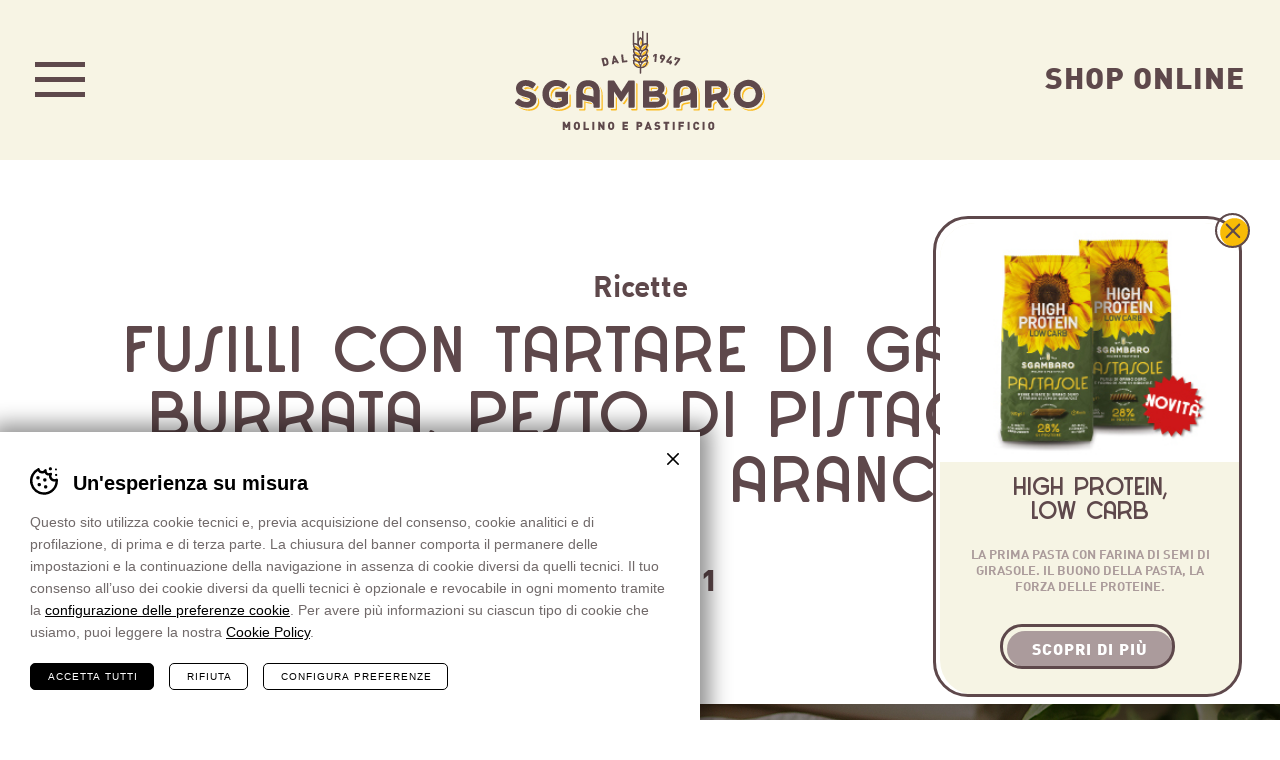

--- FILE ---
content_type: text/html; charset=UTF-8
request_url: https://www.sgambaro.it/blog/fusilli-tartar-di-gamberi-burrata-pesto-di-pistacchi-arancia
body_size: 13595
content:
<!DOCTYPE html>
<html lang="it-IT" class="no-js">
<head>
	<meta charset="utf-8" />
	<meta name="viewport" content="width=device-width,initial-scale=1" />
	<meta name="format-detection" content="telephone=no" />
	<meta name='robots' content='index, follow, max-image-preview:large, max-snippet:-1, max-video-preview:-1' />
<link rel="alternate" hreflang="it" href="https://www.sgambaro.it/blog/fusilli-tartar-di-gamberi-burrata-pesto-di-pistacchi-arancia" />
<link rel="alternate" hreflang="x-default" href="https://www.sgambaro.it/blog/fusilli-tartar-di-gamberi-burrata-pesto-di-pistacchi-arancia" />

	<!-- This site is optimized with the Yoast SEO plugin v26.0 - https://yoast.com/wordpress/plugins/seo/ -->
	<title>Fusilli con tartare di gamberi, burrata, pesto di pistacchi e scorzetta di arancia - Sgambaro</title>
	<meta name="description" content="Ricetta di Tiziana Ricciardi   I fusilli con tartare di gamberi, burrata, pesto di pistacchio e scorzetta di arancia sono un primo piatto fresco, gustoso e perfetto per questo periodo di fine estate...." />
	<meta property="og:locale" content="it_IT" />
	<meta property="og:type" content="article" />
	<meta property="og:title" content="Fusilli con tartare di gamberi, burrata, pesto di pistacchi e scorzetta di arancia - Sgambaro" />
	<meta property="og:description" content="Ricetta di Tiziana Ricciardi I fusilli con tartare di gamberi, burrata, pesto di pistacchio e scorzetta di arancia sono un primo piatto fresco, gustoso e perfetto per questo periodo di fine estate. La pasta è condita con un pestato di pistacchio, una variante ancora più goduriosa del classico pesto e poi servita con della stracciatella [&hellip;]" />
	<meta property="og:url" content="https://www.sgambaro.it/blog/fusilli-tartar-di-gamberi-burrata-pesto-di-pistacchi-arancia" />
	<meta property="og:site_name" content="Sgambaro" />
	<meta property="article:modified_time" content="2021-10-20T09:22:05+00:00" />
	<meta property="og:image" content="https://www.sgambaro.it/wp-content/uploads/2021/07/SGAMBARO_2021_DELIZIOSAVIRTU_FUSILLI_01.jpg" />
	<meta property="og:image:width" content="1024" />
	<meta property="og:image:height" content="1024" />
	<meta property="og:image:type" content="image/jpeg" />
	<meta name="twitter:card" content="summary_large_image" />
	<meta name="twitter:image" content="https://www.sgambaro.it/wp-content/uploads/2021/07/SGAMBARO_2021_DELIZIOSAVIRTU_FUSILLI_01.jpg" />
	<meta name="twitter:label1" content="Tempo di lettura stimato" />
	<meta name="twitter:data1" content="3 minuti" />
	<script type="application/ld+json" class="yoast-schema-graph">{"@context":"https://schema.org","@graph":[{"@type":"WebPage","@id":"https://www.sgambaro.it/blog/fusilli-tartar-di-gamberi-burrata-pesto-di-pistacchi-arancia","url":"https://www.sgambaro.it/blog/fusilli-tartar-di-gamberi-burrata-pesto-di-pistacchi-arancia","name":"Fusilli con tartare di gamberi, burrata, pesto di pistacchi e scorzetta di arancia - Sgambaro","isPartOf":{"@id":"https://www.sgambaro.it/#website"},"primaryImageOfPage":{"@id":"https://www.sgambaro.it/blog/fusilli-tartar-di-gamberi-burrata-pesto-di-pistacchi-arancia#primaryimage"},"image":{"@id":"https://www.sgambaro.it/blog/fusilli-tartar-di-gamberi-burrata-pesto-di-pistacchi-arancia#primaryimage"},"thumbnailUrl":"https://www.sgambaro.it/wp-content/uploads/2021/07/SGAMBARO_2021_DELIZIOSAVIRTU_FUSILLI_01.jpg","datePublished":"2021-09-13T08:00:58+00:00","dateModified":"2021-10-20T09:22:05+00:00","breadcrumb":{"@id":"https://www.sgambaro.it/blog/fusilli-tartar-di-gamberi-burrata-pesto-di-pistacchi-arancia#breadcrumb"},"inLanguage":"it-IT","potentialAction":[{"@type":"ReadAction","target":["https://www.sgambaro.it/blog/fusilli-tartar-di-gamberi-burrata-pesto-di-pistacchi-arancia"]}]},{"@type":"ImageObject","inLanguage":"it-IT","@id":"https://www.sgambaro.it/blog/fusilli-tartar-di-gamberi-burrata-pesto-di-pistacchi-arancia#primaryimage","url":"https://www.sgambaro.it/wp-content/uploads/2021/07/SGAMBARO_2021_DELIZIOSAVIRTU_FUSILLI_01.jpg","contentUrl":"https://www.sgambaro.it/wp-content/uploads/2021/07/SGAMBARO_2021_DELIZIOSAVIRTU_FUSILLI_01.jpg","width":2000,"height":2000,"caption":"Fusilli con tartare di gamberi, burrata, pesto di pistacchi e scorzetta di arancia"},{"@type":"BreadcrumbList","@id":"https://www.sgambaro.it/blog/fusilli-tartar-di-gamberi-burrata-pesto-di-pistacchi-arancia#breadcrumb","itemListElement":[{"@type":"ListItem","position":1,"name":"Home","item":"https://www.sgambaro.it/"},{"@type":"ListItem","position":2,"name":"News","item":"https://www.sgambaro.it/blog"},{"@type":"ListItem","position":3,"name":"Fusilli con tartare di gamberi, burrata, pesto di pistacchi e scorzetta di arancia"}]},{"@type":"WebSite","@id":"https://www.sgambaro.it/#website","url":"https://www.sgambaro.it/","name":"Sgambaro","description":"Pasta 100% grano duro italiano","potentialAction":[{"@type":"SearchAction","target":{"@type":"EntryPoint","urlTemplate":"https://www.sgambaro.it/?s={search_term_string}"},"query-input":{"@type":"PropertyValueSpecification","valueRequired":true,"valueName":"search_term_string"}}],"inLanguage":"it-IT"}]}</script>
	<!-- / Yoast SEO plugin. -->


<link rel='dns-prefetch' href='//www.google.com' />
<style id='classic-theme-styles-inline-css' type='text/css'>
/*! This file is auto-generated */
.wp-block-button__link{color:#fff;background-color:#32373c;border-radius:9999px;box-shadow:none;text-decoration:none;padding:calc(.667em + 2px) calc(1.333em + 2px);font-size:1.125em}.wp-block-file__button{background:#32373c;color:#fff;text-decoration:none}
</style>
<style id='global-styles-inline-css' type='text/css'>
:root{--wp--preset--aspect-ratio--square: 1;--wp--preset--aspect-ratio--4-3: 4/3;--wp--preset--aspect-ratio--3-4: 3/4;--wp--preset--aspect-ratio--3-2: 3/2;--wp--preset--aspect-ratio--2-3: 2/3;--wp--preset--aspect-ratio--16-9: 16/9;--wp--preset--aspect-ratio--9-16: 9/16;--wp--preset--color--black: #000000;--wp--preset--color--cyan-bluish-gray: #abb8c3;--wp--preset--color--white: #ffffff;--wp--preset--color--pale-pink: #f78da7;--wp--preset--color--vivid-red: #cf2e2e;--wp--preset--color--luminous-vivid-orange: #ff6900;--wp--preset--color--luminous-vivid-amber: #fcb900;--wp--preset--color--light-green-cyan: #7bdcb5;--wp--preset--color--vivid-green-cyan: #00d084;--wp--preset--color--pale-cyan-blue: #8ed1fc;--wp--preset--color--vivid-cyan-blue: #0693e3;--wp--preset--color--vivid-purple: #9b51e0;--wp--preset--gradient--vivid-cyan-blue-to-vivid-purple: linear-gradient(135deg,rgba(6,147,227,1) 0%,rgb(155,81,224) 100%);--wp--preset--gradient--light-green-cyan-to-vivid-green-cyan: linear-gradient(135deg,rgb(122,220,180) 0%,rgb(0,208,130) 100%);--wp--preset--gradient--luminous-vivid-amber-to-luminous-vivid-orange: linear-gradient(135deg,rgba(252,185,0,1) 0%,rgba(255,105,0,1) 100%);--wp--preset--gradient--luminous-vivid-orange-to-vivid-red: linear-gradient(135deg,rgba(255,105,0,1) 0%,rgb(207,46,46) 100%);--wp--preset--gradient--very-light-gray-to-cyan-bluish-gray: linear-gradient(135deg,rgb(238,238,238) 0%,rgb(169,184,195) 100%);--wp--preset--gradient--cool-to-warm-spectrum: linear-gradient(135deg,rgb(74,234,220) 0%,rgb(151,120,209) 20%,rgb(207,42,186) 40%,rgb(238,44,130) 60%,rgb(251,105,98) 80%,rgb(254,248,76) 100%);--wp--preset--gradient--blush-light-purple: linear-gradient(135deg,rgb(255,206,236) 0%,rgb(152,150,240) 100%);--wp--preset--gradient--blush-bordeaux: linear-gradient(135deg,rgb(254,205,165) 0%,rgb(254,45,45) 50%,rgb(107,0,62) 100%);--wp--preset--gradient--luminous-dusk: linear-gradient(135deg,rgb(255,203,112) 0%,rgb(199,81,192) 50%,rgb(65,88,208) 100%);--wp--preset--gradient--pale-ocean: linear-gradient(135deg,rgb(255,245,203) 0%,rgb(182,227,212) 50%,rgb(51,167,181) 100%);--wp--preset--gradient--electric-grass: linear-gradient(135deg,rgb(202,248,128) 0%,rgb(113,206,126) 100%);--wp--preset--gradient--midnight: linear-gradient(135deg,rgb(2,3,129) 0%,rgb(40,116,252) 100%);--wp--preset--font-size--small: 13px;--wp--preset--font-size--medium: 20px;--wp--preset--font-size--large: 36px;--wp--preset--font-size--x-large: 42px;--wp--preset--spacing--20: 0.44rem;--wp--preset--spacing--30: 0.67rem;--wp--preset--spacing--40: 1rem;--wp--preset--spacing--50: 1.5rem;--wp--preset--spacing--60: 2.25rem;--wp--preset--spacing--70: 3.38rem;--wp--preset--spacing--80: 5.06rem;--wp--preset--shadow--natural: 6px 6px 9px rgba(0, 0, 0, 0.2);--wp--preset--shadow--deep: 12px 12px 50px rgba(0, 0, 0, 0.4);--wp--preset--shadow--sharp: 6px 6px 0px rgba(0, 0, 0, 0.2);--wp--preset--shadow--outlined: 6px 6px 0px -3px rgba(255, 255, 255, 1), 6px 6px rgba(0, 0, 0, 1);--wp--preset--shadow--crisp: 6px 6px 0px rgba(0, 0, 0, 1);}:where(.is-layout-flex){gap: 0.5em;}:where(.is-layout-grid){gap: 0.5em;}body .is-layout-flex{display: flex;}.is-layout-flex{flex-wrap: wrap;align-items: center;}.is-layout-flex > :is(*, div){margin: 0;}body .is-layout-grid{display: grid;}.is-layout-grid > :is(*, div){margin: 0;}:where(.wp-block-columns.is-layout-flex){gap: 2em;}:where(.wp-block-columns.is-layout-grid){gap: 2em;}:where(.wp-block-post-template.is-layout-flex){gap: 1.25em;}:where(.wp-block-post-template.is-layout-grid){gap: 1.25em;}.has-black-color{color: var(--wp--preset--color--black) !important;}.has-cyan-bluish-gray-color{color: var(--wp--preset--color--cyan-bluish-gray) !important;}.has-white-color{color: var(--wp--preset--color--white) !important;}.has-pale-pink-color{color: var(--wp--preset--color--pale-pink) !important;}.has-vivid-red-color{color: var(--wp--preset--color--vivid-red) !important;}.has-luminous-vivid-orange-color{color: var(--wp--preset--color--luminous-vivid-orange) !important;}.has-luminous-vivid-amber-color{color: var(--wp--preset--color--luminous-vivid-amber) !important;}.has-light-green-cyan-color{color: var(--wp--preset--color--light-green-cyan) !important;}.has-vivid-green-cyan-color{color: var(--wp--preset--color--vivid-green-cyan) !important;}.has-pale-cyan-blue-color{color: var(--wp--preset--color--pale-cyan-blue) !important;}.has-vivid-cyan-blue-color{color: var(--wp--preset--color--vivid-cyan-blue) !important;}.has-vivid-purple-color{color: var(--wp--preset--color--vivid-purple) !important;}.has-black-background-color{background-color: var(--wp--preset--color--black) !important;}.has-cyan-bluish-gray-background-color{background-color: var(--wp--preset--color--cyan-bluish-gray) !important;}.has-white-background-color{background-color: var(--wp--preset--color--white) !important;}.has-pale-pink-background-color{background-color: var(--wp--preset--color--pale-pink) !important;}.has-vivid-red-background-color{background-color: var(--wp--preset--color--vivid-red) !important;}.has-luminous-vivid-orange-background-color{background-color: var(--wp--preset--color--luminous-vivid-orange) !important;}.has-luminous-vivid-amber-background-color{background-color: var(--wp--preset--color--luminous-vivid-amber) !important;}.has-light-green-cyan-background-color{background-color: var(--wp--preset--color--light-green-cyan) !important;}.has-vivid-green-cyan-background-color{background-color: var(--wp--preset--color--vivid-green-cyan) !important;}.has-pale-cyan-blue-background-color{background-color: var(--wp--preset--color--pale-cyan-blue) !important;}.has-vivid-cyan-blue-background-color{background-color: var(--wp--preset--color--vivid-cyan-blue) !important;}.has-vivid-purple-background-color{background-color: var(--wp--preset--color--vivid-purple) !important;}.has-black-border-color{border-color: var(--wp--preset--color--black) !important;}.has-cyan-bluish-gray-border-color{border-color: var(--wp--preset--color--cyan-bluish-gray) !important;}.has-white-border-color{border-color: var(--wp--preset--color--white) !important;}.has-pale-pink-border-color{border-color: var(--wp--preset--color--pale-pink) !important;}.has-vivid-red-border-color{border-color: var(--wp--preset--color--vivid-red) !important;}.has-luminous-vivid-orange-border-color{border-color: var(--wp--preset--color--luminous-vivid-orange) !important;}.has-luminous-vivid-amber-border-color{border-color: var(--wp--preset--color--luminous-vivid-amber) !important;}.has-light-green-cyan-border-color{border-color: var(--wp--preset--color--light-green-cyan) !important;}.has-vivid-green-cyan-border-color{border-color: var(--wp--preset--color--vivid-green-cyan) !important;}.has-pale-cyan-blue-border-color{border-color: var(--wp--preset--color--pale-cyan-blue) !important;}.has-vivid-cyan-blue-border-color{border-color: var(--wp--preset--color--vivid-cyan-blue) !important;}.has-vivid-purple-border-color{border-color: var(--wp--preset--color--vivid-purple) !important;}.has-vivid-cyan-blue-to-vivid-purple-gradient-background{background: var(--wp--preset--gradient--vivid-cyan-blue-to-vivid-purple) !important;}.has-light-green-cyan-to-vivid-green-cyan-gradient-background{background: var(--wp--preset--gradient--light-green-cyan-to-vivid-green-cyan) !important;}.has-luminous-vivid-amber-to-luminous-vivid-orange-gradient-background{background: var(--wp--preset--gradient--luminous-vivid-amber-to-luminous-vivid-orange) !important;}.has-luminous-vivid-orange-to-vivid-red-gradient-background{background: var(--wp--preset--gradient--luminous-vivid-orange-to-vivid-red) !important;}.has-very-light-gray-to-cyan-bluish-gray-gradient-background{background: var(--wp--preset--gradient--very-light-gray-to-cyan-bluish-gray) !important;}.has-cool-to-warm-spectrum-gradient-background{background: var(--wp--preset--gradient--cool-to-warm-spectrum) !important;}.has-blush-light-purple-gradient-background{background: var(--wp--preset--gradient--blush-light-purple) !important;}.has-blush-bordeaux-gradient-background{background: var(--wp--preset--gradient--blush-bordeaux) !important;}.has-luminous-dusk-gradient-background{background: var(--wp--preset--gradient--luminous-dusk) !important;}.has-pale-ocean-gradient-background{background: var(--wp--preset--gradient--pale-ocean) !important;}.has-electric-grass-gradient-background{background: var(--wp--preset--gradient--electric-grass) !important;}.has-midnight-gradient-background{background: var(--wp--preset--gradient--midnight) !important;}.has-small-font-size{font-size: var(--wp--preset--font-size--small) !important;}.has-medium-font-size{font-size: var(--wp--preset--font-size--medium) !important;}.has-large-font-size{font-size: var(--wp--preset--font-size--large) !important;}.has-x-large-font-size{font-size: var(--wp--preset--font-size--x-large) !important;}
:where(.wp-block-post-template.is-layout-flex){gap: 1.25em;}:where(.wp-block-post-template.is-layout-grid){gap: 1.25em;}
:where(.wp-block-columns.is-layout-flex){gap: 2em;}:where(.wp-block-columns.is-layout-grid){gap: 2em;}
:root :where(.wp-block-pullquote){font-size: 1.5em;line-height: 1.6;}
</style>
<link rel='stylesheet' id='cooke_madeincima_main-css' href='https://www.sgambaro.it/wp-content/plugins/cookie-madeincima/cookie-madeincima.css?ver=6.8.2' type='text/css' media='all' />
<link rel='stylesheet' id='style-css' href='https://www.sgambaro.it/wp-content/themes/sgambaro/style.css?ver=1763100057' type='text/css' media='all' />
<script type="text/javascript" id="wpml-cookie-js-extra">
/* <![CDATA[ */
var wpml_cookies = {"wp-wpml_current_language":{"value":"it","expires":1,"path":"\/"}};
var wpml_cookies = {"wp-wpml_current_language":{"value":"it","expires":1,"path":"\/"}};
/* ]]> */
</script>
<script type="text/javascript" src="https://www.sgambaro.it/wp-content/plugins/sitepress-multilingual-cms/res/js/cookies/language-cookie.js?ver=481990" id="wpml-cookie-js" defer="defer" data-wp-strategy="defer"></script>
<script type="text/javascript" src="https://www.sgambaro.it/wp-content/themes/sgambaro/js/jquery.min.js?ver=1763100057" id="jquery-js"></script>
<script type="text/javascript" id="cookie_madeincima_main-js-extra">
/* <![CDATA[ */
var config = {"currentPolicyVersion":"755a52e9af07a2a88191","cookieUserUniqueID":"611e88fd297c1c565521","cookieName":"cm_cookie_sgambaro","cookieUrlSite":"https:\/\/www.sgambaro.it","cookieAjaxEndpoint":"https:\/\/www.sgambaro.it\/wp-admin\/admin-ajax.php","cookieAjaxPrintFunction":"mc_print_cookie_notice_preferences","cookiePrivacyUrl":"https:\/\/www.sgambaro.it\/cookies","cookiePosition":"bottom","cookieActivation":"a, .menu-trigger","cookieMainContainerClasses":"","cookieBodyClasses":"","cookieOnlyTech":"","cookieSiteMode":"live","cookieTracker":"matomo","cookieErrorMessage":"Questo contenuto \u00e8 disabilitato perch\u00e9 non hai autorizzato l'utilizzo dei cookie.","cookieDefaultLanguage":"it","cookieCurrentLanguage":"it","cookieCatGranulari":"","cookieUserPreferencesNonce":"2e9e865633","cookieMessage":"Questo sito utilizza cookie, anche di terze parti. Continuando la navigazione acconsenti all'utilizzo dei cookies. <a href=\"https:\/\/www.sgambaro.it\/cookies\" class=\"cm-privacy-link\" target=\"_blank\">Leggi l'informativa<\/a>.","cookieErrorMessageEn":"This content is disabled because you haven't authorised the use of the cookie.","cookieAcceptButtonText":"Accetto","cookieDeclineButtonText":"Rifiuto","cookieTable":{"tech":true,"wordpress":true,"wpml":true,"w3tc":true,"google_analitycs":true,"facebook":true,"twitter":false,"pinterest":false,"google":true,"youtube":false,"vimeo":true,"slideshare":false,"doubleclick":true,"extra":[{"domain":".sgambaro.it","cookie":"Sgambaro","name":"s_popup","purpose":"Popup","property":"Proprietario","more_info":"","duration":"30 giorni"}]},"cookieTableDomain":".sgambaro.it","cookieTableName":"Sgambaro"};
var cm_cookies_map = {"18007":{"script_id":"18007","event":"mic_activator_prima_parte","monitor_id":"","cookies":{"18008":{"status":true,"duration":"6","duration_append":"mesi","is_only_variable":false},"18043":{"status":true,"duration":"1","duration_append":"giorni","is_only_variable":false}}},"17992":{"script_id":"17992","event":"mic_activator_youtube_no_cookie","monitor_id":"","cookies":{"18013":{"status":true,"duration":"2","duration_append":"anni","is_only_variable":false}}},"17998":{"script_id":"17998","event":"mic_activator_doubleclick","monitor_id":"","cookies":{"18022":{"status":false,"duration":"1","duration_append":"anni","is_only_variable":false}}},"18006":{"script_id":"18006","event":"mic_activator_facebook_pixel","monitor_id":"","cookies":{"18031":{"status":false,"duration":"3","duration_append":"mesi","is_only_variable":false}}},"18074":{"script_id":"18074","event":"mic_activator_prima_parte","monitor_id":"","cookies":{"18075":{"status":true,"duration":"6","duration_append":"mesi","is_only_variable":false},"18109":{"status":true,"duration":"","duration_append":"Sessione","is_only_variable":false},"18110":{"status":true,"duration":"1","duration_append":"giorni","is_only_variable":false}}},"18059":{"script_id":"18059","event":"mic_activator_youtube_no_cookie","monitor_id":"","cookies":{"18080":{"status":true,"duration":"2","duration_append":"anni","is_only_variable":false}}},"18065":{"script_id":"18065","event":"mic_activator_doubleclick","monitor_id":"","cookies":{"18089":{"status":false,"duration":"1","duration_append":"anni","is_only_variable":false}}},"18073":{"script_id":"18073","event":"mic_activator_facebook_pixel","monitor_id":"","cookies":{"18098":{"status":false,"duration":"3","duration_append":"mesi","is_only_variable":false}}}};
var cm_cookies_hashed = ["a7a287b3bf542106ca36b596dfa07d9f"];
/* ]]> */
</script>
<script type="text/javascript" src="https://www.sgambaro.it/wp-content/plugins/cookie-madeincima/cookie-madeincima.jquery.js?ver=6.8.2" id="cookie_madeincima_main-js"></script>
<script type="text/javascript" src="https://www.google.com/recaptcha/api.js?ver=6.8.2" id="google-recaptcha-js"></script>
<link rel="https://api.w.org/" href="https://www.sgambaro.it/wp-json/" /><link rel="alternate" title="oEmbed (JSON)" type="application/json+oembed" href="https://www.sgambaro.it/wp-json/oembed/1.0/embed?url=https%3A%2F%2Fwww.sgambaro.it%2Fblog%2Ffusilli-tartar-di-gamberi-burrata-pesto-di-pistacchi-arancia" />
<link rel="alternate" title="oEmbed (XML)" type="text/xml+oembed" href="https://www.sgambaro.it/wp-json/oembed/1.0/embed?url=https%3A%2F%2Fwww.sgambaro.it%2Fblog%2Ffusilli-tartar-di-gamberi-burrata-pesto-di-pistacchi-arancia&#038;format=xml" />
<script type="text/javascript" async="" src="https://www.sgambaro.it/wp-content/plugins/yummly-rich-recipes//js/yrecipe_print.js"></script>
<link charset="utf-8" href="https://www.sgambaro.it/wp-content/plugins/yummly-rich-recipes/styles/generic.css" rel="stylesheet" type="text/css" />
<link charset="utf-8" href="https://www.sgambaro.it/wp-content/plugins/yummly-rich-recipes/styles/yrecipe-std.css" rel="stylesheet" type="text/css" />
<meta name="theme-color" content="#7b5d5f"><link rel="icon" href="https://www.sgambaro.it/wp-content/uploads/2019/03/cropped-favicon-32x32.png" sizes="32x32" />
<link rel="icon" href="https://www.sgambaro.it/wp-content/uploads/2019/03/cropped-favicon-192x192.png" sizes="192x192" />
<link rel="apple-touch-icon" href="https://www.sgambaro.it/wp-content/uploads/2019/03/cropped-favicon-180x180.png" />
<meta name="msapplication-TileImage" content="https://www.sgambaro.it/wp-content/uploads/2019/03/cropped-favicon-270x270.png" />
</head>
<body class="wp-singular news-template-default single single-news postid-17051 wp-theme-sgambaro lang-it">
	<ul class="screenreader-menu">
		<li><a href="#main-menu">Vai al menu principale</a></li>
		<li><a href="#main">Vai al contenuto principale</a></li>
	</ul>
		<header class="header">
		<div class="aux">
							<a class="logo" href="https://www.sgambaro.it">Sgambaro</a>
						
				<div class="menu-container">
					<div class="menu-container-aux">
												<div class="products-menu-container all-items-with-image">
							<nav id="header-products-menu" class="header-products-menu"><ul id="menu-menu-prodotti-testata-it" class="menu"><li id="menu-item-240" class="menu-item menu-item-type-post_type menu-item-object-page menu-item-240"><a href="https://www.sgambaro.it/grano-duro-italiano"><figure><img src="https://www.sgambaro.it/wp-content/uploads/2023/10/Sgambaro-2023-Sito-Gialla-Menu-1.png" alt="Sgambaro-2023-Sito-Gialla-Menu" /></figure><span>Grano duro italiano</span></a></li>
<li id="menu-item-239" class="menu-item menu-item-type-post_type menu-item-object-page menu-item-239"><a href="https://www.sgambaro.it/grani-antichi-bio"><figure><img src="https://www.sgambaro.it/wp-content/uploads/2024/11/sgambaro-menu-grani-antichi-2024.png" alt="sgambaro-menu-grani-antichi-2024" /></figure><span>Grani antichi BIO</span></a></li>
<li id="menu-item-19943" class="special-box-btn-item highlighted menu-item menu-item-type-post_type menu-item-object-page menu-item-19943"><a href="https://www.sgambaro.it/sgambaro-special-box"><span>Special Box</span></a></li>
<li id="menu-item-240" class="menu-item"><a href="https://www.sgambaro.it/pastasole" target="_self"><figure>
									<img src="https://www.sgambaro.it/wp-content/uploads/2025/03/pastasole-pack.png" alt="pastasole-pack" />
								</figure>
								<span class="subtitle">Pastasole</span>
							</a>
						</li></ul></nav>						</div>
						<div class="main-menu-search-lang-container">
																			<nav class="language-switcher dropdown">
					<span class="dropdown-trigger">it</span>					<ul class="header-langs dropdown-list">
						<li><a href="https://www.sgambaro.it/en">en</a></li>					</ul>
				</nav>
																	<nav id="main-menu" class="main-menu"><ul id="menu-menu-principale-testata-it" class="menu"><li id="menu-item-234" class="menu-item menu-item-type-post_type menu-item-object-page menu-item-234"><a href="https://www.sgambaro.it/chi-siamo">Chi siamo</a></li>
<li id="menu-item-19259" class="menu-item menu-item-type-post_type menu-item-object-page menu-item-19259"><a href="https://www.sgambaro.it/ricette">Ricette</a></li>
<li id="menu-item-236" class="menu-item menu-item-type-post_type_archive menu-item-object-news current-menu-item menu-item-236"><a href="https://www.sgambaro.it/blog" aria-current="page">Blog</a></li>
<li id="menu-item-19261" class="menu-item menu-item-type-post_type menu-item-object-page menu-item-19261"><a href="https://www.sgambaro.it/didattica-alimentare">Didattica alimentare</a></li>
<li id="menu-item-237" class="menu-item menu-item-type-post_type menu-item-object-page menu-item-237"><a href="https://www.sgambaro.it/food-service">Food service</a></li>
<li id="menu-item-238" class="menu-item menu-item-type-post_type menu-item-object-page menu-item-238"><a href="https://www.sgambaro.it/contatti">Contatti</a></li>
<li id="menu-item-16622" class="highlighted menu-item menu-item-type-custom menu-item-object-custom menu-item-16622"><a href="https://shop.sgambaro.it/">Shop Online</a></li>
<li id="menu-item-19942" class="special-box-btn-item highlighted menu-item menu-item-type-post_type menu-item-object-page menu-item-19942"><a href="https://www.sgambaro.it/sgambaro-special-box">Special Box</a></li>
</ul></nav>							<!-- if(function_exists('custom_icl_language_switcher')) :  -->
								<!--  -->
							<!--  -->
							<div class="search-container">
								<form role="search" method="get" class="search-form" action="https://www.sgambaro.it/">
	<input type="search" value="" id="search-form-696d684273996" class="search-field" name="s" required>
	<label for="search-form-696d684273996">
		<span class="screen-reader-text">Cerca:</span>
	</label>
	<input type="submit" value="Cerca" class="form_button">
</form>
							</div>
							<nav id="menu-social-header" class="menu-social"><ul id="menu-menu-social-it" class="menu"><li id="menu-item-73" class="facebook menu-item menu-item-type-custom menu-item-object-custom menu-item-73"><a href="https://it-it.facebook.com/pastasgambaro/">Facebook</a></li>
<li id="menu-item-74" class="instagram menu-item menu-item-type-custom menu-item-object-custom menu-item-74"><a href="https://www.instagram.com/pastasgambaro/">Instagram</a></li>
<li id="menu-item-19262" class="tiktok menu-item menu-item-type-custom menu-item-object-custom menu-item-19262"><a href="https://www.tiktok.com/@pasta_sgambaro/">TikTok</a></li>
</ul></nav>						</div>
					</div>
					<span class="menu-trigger icon-hamburger hide-on-mobile">
						<span class="icon">Menu</span>
					</span>
				</div>
				<span class="menu-trigger icon-hamburger">
					<span class="icon">Menu</span>
				</span>
									<a href="https://shop.sgambaro.it/" target="_blank" class="btn btn-0 shop-link">Shop Online</a>
						</div>		
	</header>
<main id="main" class="main">
	<div class="main-content">
		<div class="block block-block_text align-center">
			<div class="categories">
			<ul class="category-list">
									<li>
						<a href="https://www.sgambaro.it/blog/category/ricette">Ricette</a>
											</li>
							</ul>
		</div>
		<h1 class="title-65">Fusilli con tartare di gamberi, burrata, pesto di pistacchi e scorzetta di arancia</h1>
	<p class="date">13 / 09 / 21</p>
</div>	<div class="main-banner">
		<div class="aux">
			<div class="images-container">
										<div class="item">
														<img src="https://www.sgambaro.it/wp-content/uploads/2021/07/SGAMBARO_2021_DELIZIOSAVIRTU_FUSILLI_MAIN_BANNER.jpg" class="hide-mobile" alt="Fusilli con tartare di gamberi, burrata, pesto di pistacchi e scorzetta di arancia" />
							<img src="https://www.sgambaro.it/wp-content/uploads/2021/07/SGAMBARO_2021_DELIZIOSAVIRTU_FUSILLI_MAIN_BANNER.jpg" class="hide-desktop" alt="Fusilli con tartare di gamberi, burrata, pesto di pistacchi e scorzetta di arancia" />
						</div>
								</div>
		</div>
	</div>
<div class="content-sidebar-container">
	<div class="content-with-sidebar">
						<div class="content"><p><em>Ricetta di Tiziana Ricciardi</em></p>
<p>I fusilli con tartare di gamberi, burrata, pesto di pistacchio e scorzetta di arancia sono un primo piatto fresco, gustoso e perfetto per questo periodo di fine estate. La pasta è condita con un pestato di pistacchio, una variante ancora più goduriosa del classico pesto e poi servita con della stracciatella e una tartare di gamberi; a completare il piatto, della scorzetta di arancia che dà freschezza ed esalta i sapori. Un piatto irresistibile nella sua semplicità, delicato ma con un mix di ingredienti che vi sorprenderà.</p>
<p>Ho utilizzato i <strong>fusilli Etichetta Gialla di pasta Sgambaro</strong>, una delle paste con il minor impatto ambientale in Italia: la quantità di anidride carbonica rilasciata nell’aria durante tutto il suo ciclo di produzione è così contenuta che ha ottenuto <a href="https://www.sgambaro.it/chi-siamo/certificazioni"><strong>la certificazione internazionale EPD (Environmental Product Declaration)</strong></a>. Oltretutto l’azienda è impegnata in molte iniziative ecologiche tanto che diventerà presto <a href="https://www.sgambaro.it/blog/obiettivo-climate-positive"><strong>“climate positive”</strong></a>, ossia capace di impattare positivamente sul pianeta e lasciarlo migliore di come lo ha trovato!</p>
<p><a href="https://www.sgambaro.it/grano-duro-italiano"><strong>Il grano duro è 100% italiano dell’ottima varietà Marco Aurelio</strong></a>, lavorato lentamente con delicata trafilatura al bronzo e lunga essicazione, per piatti perfetti sia per tutti i giorni che per le occasioni speciali quando volete fare un figurone con i vostri ospiti!</p>
<p><strong>Ingredienti per 4 persone</strong></p>
<p>320 g di <strong><a href="https://shop.sgambaro.it/it/fusilli-etichetta-gialla.html">Fusilli Sgambaro Etichetta Gialla</a></strong><br />
150 g di burrata<br />
Granella di pistacchio q.b.<br />
Olio extravergine di oliva<br />
Sale e pepe</p>
<p><strong>Per la tartare di gamberi rosa</strong><br />
500 g di gamberi rosa abbattuti<br />
1 arancia<br />
Olio extravergine di oliva<br />
sale e pepe</p>
<p><strong>Per il pesto di pistacchi</strong><br />
100 g di pistacchi sgusciati non salati<br />
8 g di basilico<br />
40 g di parmigiano reggiano grattugiato<br />
1\2 spicchio di aglio<br />
60 ml di olio extravergine di oliva<br />
sale</p>
<img fetchpriority="high" decoding="async" width="1080" height="1350" class="alignleft size-full wp-image-17052" src="https://www.sgambaro.it/wp-content/uploads/2021/07/SGAMBARO_2021_DELIZIOSAVIRTU_FUSILLI_INGREDIENTI_PORTRAIT.jpg" alt="Fusilli Sgambaro con tartare di gamberi, burrata, pesto di pistacchi e scorzetta di arancia" />
<p><strong>Preparazione</strong><br />
Preparate dapprima il <strong>pesto di pistacchi</strong>. Lavate ed asciugate bene le foglie di basilico. Mettete nel bicchiere del mixer i pistacchi, il parmigiano grattugiato, l’aglio e le foglie di basilico. Unite l’olio extravergine di oliva e iniziate a emulsionare con il frullatore a immersione sino a ottenere un composto omogeneo; se occorre unite un altro poco di olio. Una volta pronto, tenete da parte il pesto di pistacchio in una ciotola.</p>
<p>Preparate ora la <strong>tartare</strong>. Per prima cosa sciacquate i gamberi sotto acqua corrente, staccate le teste, eliminate il carapace e il filo nero sul dorso aiutandovi con uno stuzzicadenti. Tagliateli al coltello. Metteteli in una ciotola con un filo di olio extravergine di oliva, il succo di mezza arancia e aggiustate di sale. Lasciateli marinare per 15 minuti.</p>
<p>Cuocere i <strong>Fusilli</strong> in abbondante acqua salata e una volta cotti scolateli. Versateli in una padella con il pesto di pistacchi e fate amalgamare, se occorre allungate con un po’ di acqua di cottura della pasta.</p>
<p>Incidete la <strong>burrata</strong> a metà e prelevate la stracciatella contenuta all’interno.</p>
<p>Distribuite nel piatto prima i fusilli, poi la stracciatella, la tartare di gamberi e infine le scorzette di arancia e un po’ di granella di pistacchi. Chiudete con un filo di olio extravergine di oliva e una macinata di pepe.</p>
<p><strong>Nota bene</strong><br />
I gamberi vanno consumati crudi, è quindi importante che la vostra pescheria di fiducia garantisca il loro l’abbattimento. Al momento dell’acquisto, specificate che li consumerete in tartare.</p>
<img decoding="async" width="1080" height="1350" class="alignleft size-full wp-image-17054" src="https://www.sgambaro.it/wp-content/uploads/2021/07/SGAMBARO_2021_DELIZIOSAVIRTU_FUSILLI_PORTRAIT.jpg" alt="Fusilli con tartare di gamberi, burrata, pesto di pistacchi e scorzetta di arancia" />
<p><em>Tiziana Ricciardi (aka @deliziosavirtu)</em><br />
<em>Digital content creator, photographer, food writer e blogger</em><br />
<a href="https://www.deliziosavirtu.it/"><em>https://www.deliziosavirtu.it/</em></a><br />
<a href="https://www.facebook.com/blogdeliziosavirtu"><em>https://www.facebook.com/blogdeliziosavirtu</em></a><br />
<a href="https://www.instagram.com/deliziosavirtu/"><em>https://www.instagram.com/deliziosavirtu/</em></a></p>
</div>
						<div class="comments-container">
				<a href="https://www.sgambaro.it/blog/fusilli-tartar-di-gamberi-burrata-pesto-di-pistacchi-arancia/#commentform" class="btn btn-4">Lascia un commento</a>
<h2 class="title-30">Commenti</h2>
	
	  
		<form action="https://www.sgambaro.it/wp-comments-post.php" method="post" id="commentform">  
			  
				<p>
					<label for="author">Nome *</label>
					<input type="text" name="author" id="author" value="" size="22" tabindex="1" />  
				</p>  
				<p>
					<label for="email">Email (non verrà pubblicata) *</label>
					<input type="text" name="email" id="email" value="" size="22" tabindex="2" />  
				</p> 
										<p>
				<label for="comment">Commento *</label>
				<textarea name="comment" id="comment" rows="10" tabindex="4"></textarea>
			</p>  
				<p style="position: absolute !important; width: 1px !important; height: 1px !important; padding: 0 !important; margin: -1px !important; overflow: hidden !important; clip: rect(0, 0, 0, 0) !important; white-space: nowrap !important; border: 0 !important;">
		<label for="telephone">Telefono</label>
		<input type="text" name="telephone" id="telephone" tabindex="-1" />
	</p>
			<p><input name="submit" type="submit" id="submit" tabindex="5" class="btn btn-4" value="Lascia un commento" />  
			<input type="hidden" name="comment_post_ID" value="17051" /></p>  
			  
		</form>  
	  
			</div>
			</div>
	<div class="content-sidebar">
					<div class="latest-news-single-news">
				<h2 class="title-50">Articoli recenti</h2>
				<div class="listing listing-news">
					<div class="item single-element">
	<a href="https://www.sgambaro.it/blog/sgambaro-pubblicato-il-secondo-bilancio-di-sostenibilita">
		<figure>
							
				<div class="img-container">
					<span class="deco-dot"></span>
					<img src="https://www.sgambaro.it/wp-content/uploads/2025/09/Tavola-disegno-1-100-150x150.jpg" alt="Sgambaro, pubblicato il secondo bilancio di sostenibilità" />
					<span class="deco-dot"></span>
				</div>
						<figcaption>
				<p class="date">05 / 09 / 25</p>
				<h2 class="title-43">Sgambaro, pubblicato il secondo bilancio di sostenibilità</h2>
							</figcaption>
		</figure>
	</a>
</div><div class="item single-element">
	<a href="https://www.sgambaro.it/blog/sgambaro-si-racconta-nel-suo-primo-bilancio-di-sostenibilita-filiera-agricola-italiana-colture-biologiche-progetti-di-riforestazione-lobiettivo-futuro-e-diventare-societa-benefit">
		<figure>
							
				<div class="img-container">
					<span class="deco-dot"></span>
					<img src="https://www.sgambaro.it/wp-content/uploads/2024/10/Senza-titolo-1-150x150.png" alt="Sgambaro si racconta nel suo primo bilancio di sostenibilità: “Filiera agricola italiana, colture biologiche, progetti di riforestazione. L’obiettivo futuro è diventare Società Benefit”" />
					<span class="deco-dot"></span>
				</div>
						<figcaption>
				<p class="date">14 / 10 / 24</p>
				<h2 class="title-43">Sgambaro si racconta nel suo primo bilancio di sostenibilità: “Filiera agricola italiana, colture biologiche, progetti di riforestazione. L’obiettivo futuro è diventare Società Benefit”</h2>
							</figcaption>
		</figure>
	</a>
</div><div class="item single-element">
	<a href="https://www.sgambaro.it/blog/spaghetti-khorasan-alla-turiddu">
		<figure>
							
				<div class="img-container">
					<span class="deco-dot"></span>
					<img src="https://www.sgambaro.it/wp-content/uploads/2024/09/spaghetti-khorasan-zenitale-150x150.jpg" alt="Spaghetti khorasan alla turiddu" />
					<span class="deco-dot"></span>
				</div>
						<figcaption>
				<p class="date">19 / 09 / 24</p>
				<h2 class="title-43">Spaghetti khorasan alla turiddu</h2>
							</figcaption>
		</figure>
	</a>
</div>				</div>
			</div>
					<div class="categories-list-single-news-container">
				<h2 class="title-50">Categorie</h2>
				<ul class="categories-list-single-news">
												<li class="single-category">
								<a href="https://www.sgambaro.it/blog/category/novita">Novità</a>
							</li>
													<li class="single-category">
								<a href="https://www.sgambaro.it/blog/category/ricette">Ricette</a>
							</li>
										</ul>
			</div>
			</div>
</div>
	<div class="related-news-single-news">
		<h2 class="title-45">Ti potrebbe interessare</h2>
		<div class="listing listing-news news-slideshow">
			<div class="item single-element">
	<a href="https://www.sgambaro.it/blog/bigoli-con-baccala-mantecato-e-pesto-di-broccolo">
		<figure>
							
				<div class="img-container">
					<span class="deco-dot"></span>
					<img src="https://www.sgambaro.it/wp-content/uploads/2023/01/piatto-bigoli-baccala-mantecato-pesto-broccoli-150x150.jpg" alt="Bigoli con baccalà mantecato e pesto di broccolo" />
					<span class="deco-dot"></span>
				</div>
						<figcaption>
				<p class="date">05 / 01 / 23</p>
				<h2 class="title-43">Bigoli con baccalà mantecato e pesto di broccolo</h2>
										<div class="text">Oggi vi diamo un’idea per un primo piatto avvolgente e gustoso da portare in tavola in queste festività, i bigoli con baccalà mantecato e pesto di broccolo. I bigoli sono un antico formato di pasta...</div>
										<span class="link plus-link">Continua</span>
							</figcaption>
		</figure>
	</a>
</div><div class="item single-element">
	<a href="https://www.sgambaro.it/blog/bigoli-cozze-crema-broccoli-pecorino">
		<figure>
							
				<div class="img-container">
					<span class="deco-dot"></span>
					<img src="https://www.sgambaro.it/wp-content/uploads/2019/03/bigoli-cozze-crema-broccoli-pecorino-sgambaro_04-150x150.jpg" alt="BIGOLI CON COZZE, CREMA DI BROCCOLI E PECORINO" />
					<span class="deco-dot"></span>
				</div>
						<figcaption>
				<p class="date">11 / 10 / 16</p>
				<h2 class="title-43">BIGOLI CON COZZE, CREMA DI BROCCOLI E PECORINO</h2>
										<div class="text">La ricetta &#8220;bigoli con cozze e crema di broccoli e pecorino&#8221; è stata creata e fotografata dalla foodblogger Antonella Pagliaroli del blog Fotogrammi di Zucchero per Sgambaro. Print Yum Bigoli...</div>
										<span class="link plus-link">Continua</span>
							</figcaption>
		</figure>
	</a>
</div><div class="item single-element">
	<a href="https://www.sgambaro.it/blog/mezzi-rigatoni-al-forno-con-polpette-e-fonduta">
		<figure>
							
				<div class="img-container">
					<span class="deco-dot"></span>
					<img src="https://www.sgambaro.it/wp-content/uploads/2023/01/fonduta-su-mezzi-rigatoni-al-forno-150x150.jpg" alt="Mezzi rigatoni al forno con polpette e fonduta" />
					<span class="deco-dot"></span>
				</div>
						<figcaption>
				<p class="date">05 / 01 / 23</p>
				<h2 class="title-43">Mezzi rigatoni al forno con polpette e fonduta</h2>
										<div class="text">Oggi vi proponiamo una ricetta originale 🙂 Ingredienti x 4/6 porzioni 300 g pasta formato mezzi rigatoni Etichetta Gialla 200 g ricotta fresca 100 g carne macinata di vitello 300 g Parmigiano reggiano...</div>
										<span class="link plus-link">Continua</span>
							</figcaption>
		</figure>
	</a>
</div><div class="item single-element">
	<a href="https://www.sgambaro.it/blog/spaghetti-al-kamut-allaroma-limone-zucchine-capperi-menta">
		<figure>
							
				<div class="img-container">
					<span class="deco-dot"></span>
					<img src="https://www.sgambaro.it/wp-content/uploads/2019/03/ricetta_ingr_spaghetti_di_kamut_biologici_all_aroma_di_limone_con_zucchine_capperi_e_menta-150x150.jpg" alt="SPAGHETTI AL KAMUT ALL&#8217;AROMA DI LIMONE CON ZUCCHINE, CAPPERI E MENTA" />
					<span class="deco-dot"></span>
				</div>
						<figcaption>
				<p class="date">20 / 06 / 16</p>
				<h2 class="title-43">SPAGHETTI AL KAMUT ALL&#8217;AROMA DI LIMONE CON ZUCCHINE, CAPPERI E MENTA</h2>
										<div class="text">La ricetta &#8220;Spaghetti al Kamut all&#8217;aroma di limone con zucchine, capperi e menta&#8221; è stata creata dalla food blogger Giusy D&#8217;Addio per Sgambaro. Print Yum SPAGHETTI AL KAMUT ALL...</div>
										<span class="link plus-link">Continua</span>
							</figcaption>
		</figure>
	</a>
</div><div class="item single-element">
	<a href="https://www.sgambaro.it/blog/fusilli-grano-duro-cappelli-crema-di-zucca-cipolla-mandorle">
		<figure>
							
				<div class="img-container">
					<span class="deco-dot"></span>
					<img src="https://www.sgambaro.it/wp-content/uploads/2021/09/SGAMBARO_2021_SEMIDIELENA_FUSILLI_SENATORE_02-150x150.jpg" alt="Fusilli di grano duro Cappelli alla crema di zucca con cipolla e granella di mandorle" />
					<span class="deco-dot"></span>
				</div>
						<figcaption>
				<p class="date">08 / 10 / 21</p>
				<h2 class="title-43">Fusilli di grano duro Cappelli alla crema di zucca con cipolla e granella di mandorle</h2>
										<div class="text">Ricetta e riflessioni di Elena Mazzetto aka @semidielena Che la mia stagione del cuore sia l’autunno, non l’ho mai tenuto nascosto a nessuno. Amo con il cuore le giornate di aria frizzantina, di quelle...</div>
										<span class="link plus-link">Continua</span>
							</figcaption>
		</figure>
	</a>
</div><div class="item single-element">
	<a href="https://www.sgambaro.it/blog/spaghetti-grano-duro-integrale-trota-piselli-fiori-di-zucca">
		<figure>
							
				<div class="img-container">
					<span class="deco-dot"></span>
					<img src="https://www.sgambaro.it/wp-content/uploads/2019/03/IMG_5509-e1504261700382-150x150.jpg" alt="SPAGHETTI GRANO DURO INTEGRALE CON TROTA, CREMA DI PISELLI E FIORI DI ZUCCA" />
					<span class="deco-dot"></span>
				</div>
						<figcaption>
				<p class="date">01 / 09 / 17</p>
				<h2 class="title-43">SPAGHETTI GRANO DURO INTEGRALE CON TROTA, CREMA DI PISELLI E FIORI DI ZUCCA</h2>
										<div class="text">La ricetta &#8220;Spaghetti Grano Duro Integrale Decorticato con trota, crema di piselli e fiori di zucca&#8221; è stata creata dallo chef Molon e fotografata da Alessia Bianchi dal blog &#8220;Dolcezze...</div>
										<span class="link plus-link">Continua</span>
							</figcaption>
		</figure>
	</a>
</div>		</div>
	</div>
	</div>
</main>
		<footer class="footer">
			<div class="footer-logo-container">
				<h2>Sgambaro</h2>
			</div>
							<div class="footer-1">
					<div class="footer-1a">
						<div class="column-1">
							<h3 class="title-18">La pasta</h3>
							<nav id="footer-menu-first" class="footer-menu-first"><ul id="menu-menu-footer-pasta-it" class="menu"><li id="menu-item-52" class="menu-item menu-item-type-post_type menu-item-object-page menu-item-52"><a href="https://www.sgambaro.it/grano-duro-italiano">Grano duro italiano</a></li>
<li id="menu-item-55" class="menu-item menu-item-type-post_type menu-item-object-page menu-item-55"><a href="https://www.sgambaro.it/grani-antichi-bio">Grani antichi BIO</a></li>
<li id="menu-item-19839" class="menu-item menu-item-type-post_type menu-item-object-page menu-item-19839"><a href="https://www.sgambaro.it/pastasole">Pastasole</a></li>
<li id="menu-item-18947" class="menu-item menu-item-type-post_type menu-item-object-page menu-item-18947"><a href="https://www.sgambaro.it/food-service">Food service</a></li>
</ul></nav>						</div>
						<div class="column-2">
							<h3 class="title-18">L'azienda</h3>
							<nav id="footer-menu-second" class="footer-menu-second"><ul id="menu-menu-footer-azienda-it" class="menu"><li id="menu-item-56" class="menu-item menu-item-type-post_type menu-item-object-page menu-item-56"><a href="https://www.sgambaro.it/chi-siamo">Chi siamo</a></li>
<li id="menu-item-18640" class="menu-item menu-item-type-post_type menu-item-object-page menu-item-18640"><a href="https://www.sgambaro.it/sostenibilita">Valori</a></li>
<li id="menu-item-18948" class="menu-item menu-item-type-post_type menu-item-object-page menu-item-18948"><a href="https://www.sgambaro.it/sostenibilita">Sostenibilità</a></li>
<li id="menu-item-58" class="menu-item menu-item-type-post_type menu-item-object-page menu-item-58"><a href="https://www.sgambaro.it/didattica-alimentare">Didattica alimentare</a></li>
<li id="menu-item-17219" class="menu-item menu-item-type-custom menu-item-object-custom menu-item-17219"><a href="https://www.sgambaro.it/press">Press</a></li>
</ul></nav>						</div>
						<div class="column-3">
							<h3 class="title-18">Il blog</h3>
							<nav id="footer-menu-third" class="footer-menu-third"><ul id="menu-menu-footer-blog-it" class="menu"><li id="menu-item-466" class="menu-item menu-item-type-taxonomy menu-item-object-category_news current-news-ancestor current-menu-parent current-news-parent menu-item-466"><a href="https://www.sgambaro.it/blog/category/ricette">Ricette</a></li>
<li id="menu-item-19291" class="menu-item menu-item-type-taxonomy menu-item-object-category_news menu-item-19291"><a href="https://www.sgambaro.it/blog/category/novita">News</a></li>
</ul></nav>						</div>
					</div>
					<div class="footer-1b">	
						<div class="column-4">
							<nav id="footer-menu-fourth" class="footer-menu-fourth"><ul id="menu-menu-footer-pulsanti-it" class="menu"><li id="menu-item-65" class="menu-item menu-item-type-post_type menu-item-object-page menu-item-65"><a href="https://www.sgambaro.it/contatti">Contatti</a></li>
<li id="menu-item-16627" class="menu-item menu-item-type-custom menu-item-object-custom menu-item-16627"><a href="https://shop.sgambaro.it/">Shop Online</a></li>
<li id="menu-item-14773" class="menu-item menu-item-type-custom menu-item-object-custom menu-item-14773"><a href="https://www.sgambaro.it/contatti#punti-vendita">Punti vendita</a></li>
</ul></nav>						</div>
						<div class="column-5">
																								<a href="https://www.sgambaro.it/blog/asse-3-azione-3-4-1-gourmet-bioinnova" target="_self" class="additional-logo-container">
																	<div class="image-container">
										<img src="https://www.sgambaro.it/wp-content/uploads/2023/04/Logo-POC.png" alt="Logo POC" />
									</div>
																	<p class="text">Progetto Finanziato con il POC<br />
Regione Veneto</p>
																		<span class="view">Vai ai dettagli</span>
									</a>
																					</div>
						
					</div>
				</div>
				<div class="footer-2">
					<div class="line-1">
						<nav id="footer-menu-full" class="footer-menu-full"><ul id="menu-menu-footer-privacy-it" class="menu"><li id="menu-item-38" class="menu-item menu-item-type-post_type menu-item-object-page menu-item-38"><a href="https://www.sgambaro.it/termini-duso">Termini d’uso</a></li>
<li id="menu-item-18637" class="menu-item menu-item-type-post_type menu-item-object-page menu-item-18637"><a href="https://www.sgambaro.it/privacy-policy">Privacy policy</a></li>
<li id="menu-item-35" class="menu-item menu-item-type-post_type menu-item-object-page menu-item-35"><a href="https://www.sgambaro.it/cookies">Cookies</a></li>
<li id="menu-item-18111" class="cm-open-cookie-notice menu-item menu-item-type-custom menu-item-object-custom menu-item-18111"><a href="#">Preferenze cookies</a></li>
<li id="menu-item-19192" class="menu-item menu-item-type-custom menu-item-object-custom menu-item-19192"><a href="https://sgambaro.integrityline.com">Whistleblowing</a></li>
</ul></nav>					</div>
					<div class="line-2 social-menu-container">
						<nav id="menu-social-footer" class="menu-social"><ul id="menu-menu-social-it-1" class="menu"><li class="facebook menu-item menu-item-type-custom menu-item-object-custom menu-item-73"><a href="https://it-it.facebook.com/pastasgambaro/">Facebook</a></li>
<li class="instagram menu-item menu-item-type-custom menu-item-object-custom menu-item-74"><a href="https://www.instagram.com/pastasgambaro/">Instagram</a></li>
<li class="tiktok menu-item menu-item-type-custom menu-item-object-custom menu-item-19262"><a href="https://www.tiktok.com/@pasta_sgambaro/">TikTok</a></li>
</ul></nav>					</div>

											<div class="line-3">
														
								<span class="info-1">&copy; Sgambaro S.p.a.</span>
															<span class="info-2">Via Chioggia, 11/A</span>
															<span class="info-3">31030 Castello di Godego (TV)</span>
													</div>
										<div class="line-4">
													<span class="info-1">T. <a href="tel:+390423760007">+39 0423 760007</a></span>
													<span class="info-2">E. <a href="mailto:info@sgambaro.it">info@sgambaro.it</a></span>
													<span class="info-3">P.IVA 03085080269</span>
						
						<span class="info-4">Comunicazione <a href="https://www.plusco.it">Plus Communications</a></span>
												<span class="info-5">Website <a href="https://www.madeincima.it/?utm_source=www.sgambaro.it&utm_medium=Text%2Blink&utm_campaign=Footer%2BLink">MADE IN CIMA</a></span>
					</div>
				</div>
					</footer>		
					<div class="site-popup hide" data-days="30" data-id-campaign="201123">
				<div class="close-popup"></div>
				<div class="inner">			
											<div class="image-container proportion-container">
							<div class="img-container">
								<img src="https://www.sgambaro.it/wp-content/uploads/2025/05/Senza-titolo-3.jpg" alt="Senza titolo-3" data-img-prop="1.2558139534884" />
							</div>
						</div>
											<div class="text">
															<h2 class="title">HIGH PROTEIN, <br /> LOW CARB</h2>
															<div class="text-container">
									LA PRIMA PASTA CON FARINA DI SEMI DI GIRASOLE.  IL BUONO DELLA PASTA, LA FORZA DELLE PROTEINE.								</div>
																						<a class="btn btn-4" href="https://www.sgambaro.it/pastasole" target="_self">Scopri di più</a>
													</div>
									</div>
			</div>
			<div class="popup-overlay hide"></div>
		<script type="speculationrules">
{"prefetch":[{"source":"document","where":{"and":[{"href_matches":"\/*"},{"not":{"href_matches":["\/wp-*.php","\/wp-admin\/*","\/wp-content\/uploads\/*","\/wp-content\/*","\/wp-content\/plugins\/*","\/wp-content\/themes\/sgambaro\/*","\/*\\?(.+)"]}},{"not":{"selector_matches":"a[rel~=\"nofollow\"]"}},{"not":{"selector_matches":".no-prefetch, .no-prefetch a"}}]},"eagerness":"conservative"}]}
</script>
<div class="cm-cookies"><div class="cm-cookies-inner" role="dialog" aria-modal="true"><p class="sr-only cookie-setting-alert" tabindex="-1">Banner cookie sito Sgambaro - Impostare le preferenze cookie prima di navigare il sito</p><div class="cm-cookies-container cm-cookies-container-notice"><h2 class="cm-cookies-container-notice-title" id="cookie-banner-title">Un&#039;esperienza su misura</h2><p>Questo sito utilizza cookie tecnici e, previa acquisizione del consenso, cookie analitici e di profilazione, di prima e di terza parte. La chiusura del banner comporta il permanere delle impostazioni e la continuazione della navigazione in assenza di cookie diversi da quelli tecnici. Il tuo consenso all’uso dei cookie diversi da quelli tecnici è opzionale e revocabile in ogni momento tramite la <a href="#" class="cm-open-cookie-notice cm-open-cookie-notice-shortcode-type-link" aria-haspopup="dialog"><span class="cm-open-cookie-notice-span">configurazione delle preferenze cookie</span></a>. Per avere più informazioni su ciascun tipo di cookie che usiamo, puoi leggere la nostra <a href="https://www.sgambaro.it/cookies">Cookie Policy</a>.</p>
</div><div class="cm-cookies-container cm-cookies-container-preferences"><h2 class="cm-cookies-container-preferences-title" tabindex="-1">Configurazione preferenze cookie</h2><div class="cm-cookies-container-preferences-text">Da qui puoi dare o togliere il consenso all’installazione dei cookie utilizzati dal nostro sito web.</div><div class="cm-proprietaries-container"><div class="cm-proprietaries-container-single"><div class="cm-proprietaries-container-single-header"><h2 class="cm-proprietaries-container-title"  id="cm-proprietaries-title-383" aria-expanded="false" tabindex="0">Cookie tecnici necessari</h2><label for="cm-term-id-383" class="cm-cookie-label cm-cookie-label-disabled"  aria-hidden="true"><span class="sr-only">Attiva tutti i cookie di questa categoria</span><input type="checkbox" id="cm-term-id-383" class="cm-cookie-checkbox cm-cookie-checkbox-single-proprietary" checked="checked" disabled="disabled" /><span class="cm-cookie-label-slider parent"></span></label><p class="cm-cookie-tech-description" role="note">Sempre attivi</p><p aria-describedby="cm-proprietaries-title-383">I cookie tecnici necessari non possono essere disattivati in quanto senza questi il sito web non sarebbe in grado di funzionare correttamente. Li usiamo per fornirti i nostri servizi e contribuiscono ad abilitare funzionalità di base quali, ad esempio, la navigazione sulle pagine, la lingua preferita o l’accesso alle aree protette del sito.</p></div><div class="cm-scripts-container"><div class="cm-scripts-container-script-single"><div class="cm-scripts-container-script-single-cookies"><h3 class="cm-scripts-container-script-single-cookies-title" aria-label="Lista cookie di Prima parte - Numero cookie: 2" aria-expanded="false" tabindex="0">Prima parte<span class="cm-cookies-counter" title="Numero cookie: 2">2</span></h3><div class="cm-scripts-container-script-single-cookies-container"><div class="cm-scripts-container-script-single-cookies-single"><h4 aria-label="Nome del cookie: cm_cookie_sgambaro">cm_cookie_sgambaro</h4><label for="cm-cookie-id-18008" class="cm-cookie-label cm-cookie-label-disabled"  aria-hidden="true"><span class="sr-only">Attiva cookie cm_cookie_sgambaro</span><input type="checkbox" id="cm-cookie-id-18008" class="cm-cookie-checkbox cm-cookie-checkbox-single-cookie" data-cm-script-id="18007" data-cm-cookie-id="18008" data-cm-cookie-display-name="cm_cookie_sgambaro" checked="checked" disabled="disabled" data-cm-cookie-translations-ids="[18008]" /><span class="cm-cookie-label-slider child"></span></label><p class="cm-cookie-description"><span class="sr-only">Descrizione: </span>Verifica l'accettazione dei cookie.</p><div class="cm-single-cookie-footer"><dl class="cm-cookie-duration"><dt>Durata</dt> <dd><span>6</span> mesi</dd></dl><dl class="cm-cookie-domain"><dt>Dominio</dt> <dd>www.sgambaro.it</dd></dl></div></div><div class="cm-scripts-container-script-single-cookies-single"><h4 aria-label="Nome del cookie: wp-wpml_current_language">wp-wpml_current_language</h4><label for="cm-cookie-id-18043" class="cm-cookie-label cm-cookie-label-disabled"  aria-hidden="true"><span class="sr-only">Attiva cookie wp-wpml_current_language</span><input type="checkbox" id="cm-cookie-id-18043" class="cm-cookie-checkbox cm-cookie-checkbox-single-cookie" data-cm-script-id="18007" data-cm-cookie-id="18043" data-cm-cookie-display-name="wp-wpml_current_language" checked="checked" disabled="disabled" data-cm-cookie-translations-ids="[18043]" /><span class="cm-cookie-label-slider child"></span></label><p class="cm-cookie-description"><span class="sr-only">Descrizione: </span>Permette di salvare le impostazioni della lingua.</p><div class="cm-single-cookie-footer"><dl class="cm-cookie-duration"><dt>Durata</dt> <dd><span>1</span> giorni</dd></dl><dl class="cm-cookie-domain"><dt>Dominio</dt> <dd>www.sgambaro.it</dd></dl></div></div></div></div></div><div class="cm-scripts-container-script-single"><div class="cm-scripts-container-script-single-cookies"><h3 class="cm-scripts-container-script-single-cookies-title" aria-label="Lista cookie di YouTube - Numero cookie: 1" aria-expanded="false" tabindex="0">YouTube<span class="cm-cookies-counter" title="Numero cookie: 1">1</span></h3><div class="cm-scripts-container-script-single-cookies-container"><div class="cm-scripts-container-script-single-cookies-single"><h4 aria-label="Nome del cookie: CONSENT">CONSENT</h4><label for="cm-cookie-id-18013" class="cm-cookie-label cm-cookie-label-disabled"  aria-hidden="true"><span class="sr-only">Attiva cookie consent</span><input type="checkbox" id="cm-cookie-id-18013" class="cm-cookie-checkbox cm-cookie-checkbox-single-cookie" data-cm-script-id="17992" data-cm-cookie-id="18013" data-cm-cookie-display-name="consent" checked="checked" disabled="disabled" data-cm-cookie-translations-ids="[18013]" /><span class="cm-cookie-label-slider child"></span></label><p class="cm-cookie-description"><span class="sr-only">Descrizione: </span>Contiene informazioni sul consenso dell'utente.</p><div class="cm-single-cookie-footer"><dl class="cm-cookie-duration"><dt>Durata</dt> <dd><span>2</span> anni</dd></dl><dl class="cm-cookie-domain"><dt>Dominio</dt> <dd>.youtube-nocookie.com</dd></dl></div></div><a href="https://policies.google.com/technologies/cookies?hl=it" target="_blank" aria-label="Scopri di più sul fornitore YouTube" class="cm-proprietary-more-info-link"><span>Scopri di più su questo fornitore</span></a></div></div></div></div></div><div class="cm-proprietaries-container-single"><div class="cm-proprietaries-container-single-header"><h2 class="cm-proprietaries-container-title"  id="cm-proprietaries-title-384" aria-expanded="false" tabindex="0">Cookie analitici</h2><label for="cm-term-id-384" class="cm-cookie-label" ><span class="sr-only">Attiva tutti i cookie di questa categoria</span><input type="checkbox" id="cm-term-id-384" class="cm-cookie-checkbox cm-cookie-checkbox-single-proprietary" /><span class="cm-cookie-label-slider parent"></span></label><p aria-describedby="cm-proprietaries-title-384">I cookie analitici ci aiutano a capire in che modo gli utenti utilizzano questo sito. In questo modo possiamo migliorare il sito e le comunicazioni e assicurarci di offrire sempre contenuti interessanti e rilevanti.</p></div><div class="cm-scripts-container"><div class="cm-scripts-container-script-single"><div class="cm-scripts-container-script-single-cookies"><h3 class="cm-scripts-container-script-single-cookies-title" aria-label="Lista cookie di DoubleClick - Numero cookie: 1" aria-expanded="false" tabindex="0">DoubleClick<span class="cm-cookies-counter" title="Numero cookie: 1">1</span></h3><div class="cm-scripts-container-script-single-cookies-container"><div class="cm-scripts-container-script-single-cookies-single"><h4 aria-label="Nome del cookie: IDE">IDE</h4><label for="cm-cookie-id-18022" class="cm-cookie-label cm-cookie-label-disabled" ><span class="sr-only">Attiva cookie ide</span><input type="checkbox" id="cm-cookie-id-18022" class="cm-cookie-checkbox cm-cookie-checkbox-single-cookie" data-cm-script-id="17998" data-cm-cookie-id="18022" data-cm-cookie-display-name="ide" data-cm-cookie-translations-ids="[18022]" /><span class="cm-cookie-label-slider child"></span></label><p class="cm-cookie-description"><span class="sr-only">Descrizione: </span>Permette di registrare le preferenze dei clienti e personalizzare le pubblicità sul sito web di Google e dei suoi partner, sulla base di recenti ricerche e interazioni.</p><div class="cm-single-cookie-footer"><dl class="cm-cookie-duration"><dt>Durata</dt> <dd><span>1</span> anni</dd></dl><dl class="cm-cookie-domain"><dt>Dominio</dt> <dd>.doubleclick.net</dd></dl></div></div></div></div></div></div></div><div class="cm-proprietaries-container-single"><div class="cm-proprietaries-container-single-header"><h2 class="cm-proprietaries-container-title"  id="cm-proprietaries-title-385" aria-expanded="false" tabindex="0">Cookie di profilazione</h2><label for="cm-term-id-385" class="cm-cookie-label" ><span class="sr-only">Attiva tutti i cookie di questa categoria</span><input type="checkbox" id="cm-term-id-385" class="cm-cookie-checkbox cm-cookie-checkbox-single-proprietary" /><span class="cm-cookie-label-slider parent"></span></label><p aria-describedby="cm-proprietaries-title-385">I cookie di profilazione vengono utilizzati per tracciare gli utenti del sito. La finalità è quella di presentare comunicazioni personalizzate o annunci pubblicitari che siano rilevanti e coinvolgenti per lo specifico utente.</p></div><div class="cm-scripts-container"><div class="cm-scripts-container-script-single"><div class="cm-scripts-container-script-single-cookies"><h3 class="cm-scripts-container-script-single-cookies-title" aria-label="Lista cookie di Facebook - Numero cookie: 1" aria-expanded="false" tabindex="0">Facebook<span class="cm-cookies-counter" title="Numero cookie: 1">1</span></h3><div class="cm-scripts-container-script-single-cookies-container"><div class="cm-scripts-container-script-single-cookies-single"><h4 aria-label="Nome del cookie: _fbp">_fbp</h4><label for="cm-cookie-id-18031" class="cm-cookie-label cm-cookie-label-disabled" ><span class="sr-only">Attiva cookie _fbp</span><input type="checkbox" id="cm-cookie-id-18031" class="cm-cookie-checkbox cm-cookie-checkbox-single-cookie" data-cm-script-id="18006" data-cm-cookie-id="18031" data-cm-cookie-display-name="_fbp" data-cm-cookie-translations-ids="[18031]" /><span class="cm-cookie-label-slider child"></span></label><p class="cm-cookie-description"><span class="sr-only">Descrizione: </span>Permette di mostrare la nostra pubblicità agli utenti che hanno già visitato il nostro sito web quando sono su Facebook o su una piattaforma digitale supportata da Facebook Advertising.</p><div class="cm-single-cookie-footer"><dl class="cm-cookie-duration"><dt>Durata</dt> <dd><span>3</span> mesi</dd></dl><dl class="cm-cookie-domain"><dt>Dominio</dt> <dd>.sgambaro.it</dd></dl></div></div><a href="https://www.facebook.com/policies/cookies/" target="_blank" aria-label="Scopri di più sul fornitore Facebook" class="cm-proprietary-more-info-link"><span>Scopri di più su questo fornitore</span></a></div></div></div></div></div></div></div><div class="cm-cookies-buttons-container"><button aria-label="Accetta tutti i cookie" class="cm-cookies-button cm-cookies-button-accept cm-cookies-button-accept-all">Accetta tutti</button><button aria-label="Accetta solo cookie selezionati" class="cm-cookies-button cm-cookies-button-accept cm-cookies-button-accept-selected">Accetta selezionati</button><button aria-label="Rifiuta tutti i cookie" class="cm-cookies-button cm-cookies-button-refuse">Rifiuta</button><button aria-label="Configura preferenze dei cookie" class="cm-cookies-button cm-cookies-button-configure cm-open-cookie-notice">Configura preferenze</button></div><span class="cm-cookies-close" id="close-cookie-list" tabindex="0">Chiudi banner cookie</span></div></div><!-- Matomo Tag Manager -->
<script >
var _mtm = _mtm || [];
_mtm.push({'mtm.startTime': (new Date().getTime()), 'event': 'mtm.Start'});
var d=document, g=d.createElement('script'), s=d.getElementsByTagName('script')[0];
g.type='text/javascript'; g.async=true; g.src="https://www.sgambaro.it/wp-content/uploads/matomo/container_d7x1jSHO.js"; s.parentNode.insertBefore(g,s);
</script><!-- End Matomo Tag Manager --><script type="text/javascript" src="https://www.sgambaro.it/wp-content/themes/sgambaro/js/ua-parser.min.js?ver=1763100057" id="ua-parser-js"></script>
<script type="text/javascript" src="https://www.sgambaro.it/wp-content/themes/sgambaro/js/slick.min.js?ver=1763100057" id="slick-slider-js"></script>
<script type="text/javascript" id="utility-js-extra">
/* <![CDATA[ */
var localized = {"urlSite":"https:\/\/www.sgambaro.it","post_id":"17051"};
/* ]]> */
</script>
<script type="text/javascript" src="https://www.sgambaro.it/wp-content/themes/sgambaro/js/utility.js?ver=1763100057" id="utility-js"></script>
    </body>
</html>
<!--
Performance optimized by W3 Total Cache. Learn more: https://www.boldgrid.com/w3-total-cache/


Served from: www.sgambaro.it @ 2026-01-19 00:09:54 by W3 Total Cache
-->

--- FILE ---
content_type: image/svg+xml
request_url: https://www.sgambaro.it/wp-content/themes/sgambaro/images/tiktok.svg
body_size: 219
content:
<?xml version="1.0" encoding="UTF-8"?>
<svg id="Livello_1" data-name="Livello 1" xmlns="http://www.w3.org/2000/svg" xmlns:xlink="http://www.w3.org/1999/xlink" viewBox="0 0 25.42 28.49">
  <defs>
    <style>
      .cls-1 {
        fill: none;
      }

      .cls-1, .cls-2 {
        stroke-width: 0px;
      }

      .cls-3 {
        clip-path: url(#clippath);
      }

      .cls-2 {
        fill: #5e484b;
        fill-rule: evenodd;
      }
    </style>
    <clipPath id="clippath">
      <rect class="cls-1" y="0" width="25.42" height="28.49"/>
    </clipPath>
  </defs>
  <g class="cls-3">
    <g id="Raggruppa_2739" data-name="Raggruppa 2739">
      <path id="Tracciato_2309" data-name="Tracciato 2309" class="cls-2" d="m14.89,20.87c-.11,2.23-1.96,3.98-4.2,3.96-.5,0-1-.09-1.47-.26.47.17.97.26,1.47.26,2.24.02,4.09-1.73,4.2-3.96V1.24h3.68c.36,1.85,1.46,3.46,3.05,4.47h0c1.14.72,2.45,1.1,3.8,1.1v4.9c-2.49,0-4.93-.76-6.97-2.19v9.95c-.06,5.03-4.19,9.06-9.22,9.01-1.89,0-3.73-.57-5.28-1.63h0C1.49,25.2.01,22.43,0,19.47c.06-5.03,4.19-9.07,9.22-9.02.42,0,.83.03,1.24.09v1.16c-4.56.07-8.38,3.48-8.95,8.01.58-4.52,4.39-7.93,8.95-8v3.84c-.4-.12-.82-.19-1.24-.19-2.3-.02-4.18,1.82-4.21,4.12,0,1.54.88,2.95,2.26,3.64.6.31,1.27.47,1.95.47,2.24.02,4.09-1.73,4.2-3.96V0h5.02c0,.42.04.83.12,1.24h-3.67v19.63Z"/>
    </g>
  </g>
</svg>

--- FILE ---
content_type: image/svg+xml
request_url: https://www.sgambaro.it/wp-content/themes/sgambaro/images/close_popup.svg
body_size: 35
content:
<svg xmlns="http://www.w3.org/2000/svg" viewBox="0 0 34 34"><g id="b0aff4c3-41b4-4376-a4bf-7a2759e6c90c" data-name="Livello 2"><g id="be7e0d9d-0b96-4fc5-8c66-65846e6abcbd" data-name="Livello 1"><g id="bcfaa984-bfc7-4090-a1bc-b3e192709eed" data-name="Raggruppa 11836"><circle id="a7e4208a-2788-43f2-9117-b8f7f8d340ec" data-name="Ellisse 914" cx="19" cy="19" r="14" style="fill:#f8bb06"/><g id="f36a3adc-8151-4d22-ac32-3fa5ff04eda9" data-name="Ellisse 915"><circle cx="17" cy="17" r="17" style="fill:none"/><circle cx="17" cy="17" r="16" style="fill:none;stroke:#5e494b;stroke-width:2px"/></g><g id="ffa5fe3a-e5f7-4514-8aa0-5ab87695a47b" data-name="Raggruppa 11835"><line id="b20798fe-8490-4891-8fbb-a15efe25e310" data-name="Linea 1519" x1="11.38" y1="23.44" x2="23.56" y2="11.25" style="fill:none;stroke:#5e494b;stroke-linecap:round;stroke-width:2px"/><line id="b21c3e15-4fda-4bd8-aae5-64ef72023f06" data-name="Linea 1520" x1="11.38" y1="11.25" x2="23.56" y2="23.44" style="fill:none;stroke:#5e494b;stroke-linecap:round;stroke-width:2px"/></g></g></g></g></svg>

--- FILE ---
content_type: image/svg+xml
request_url: https://www.sgambaro.it/wp-content/themes/sgambaro/images/instagram.svg
body_size: 226
content:
<svg id="Logo" xmlns="http://www.w3.org/2000/svg" viewBox="0 0 503.8 503.8"><title>instagram</title><path d="M251.9,45.4c67.3,0,75.3.2,101.8,1.5,24.6,1.1,37.9,5.2,46.8,8.6a76.8,76.8,0,0,1,29,18.9,76.5,76.5,0,0,1,18.8,29c3.5,8.8,7.6,22.2,8.7,46.7,1.2,26.6,1.5,34.6,1.5,101.8s-.3,75.3-1.5,101.9c-1.1,24.5-5.2,37.9-8.7,46.7a82.8,82.8,0,0,1-47.8,47.8c-8.9,3.5-22.2,7.6-46.8,8.7-26.5,1.2-34.5,1.5-101.8,1.5s-75.2-.3-101.8-1.5c-24.5-1.1-37.9-5.2-46.7-8.7a76.5,76.5,0,0,1-29-18.8,76.8,76.8,0,0,1-18.9-29c-3.4-8.9-7.5-22.2-8.6-46.8-1.3-26.5-1.5-34.5-1.5-101.8s.2-75.2,1.5-101.8c1.1-24.5,5.2-37.9,8.6-46.8a79.6,79.6,0,0,1,18.9-29,76.5,76.5,0,0,1,29-18.8c8.8-3.5,22.2-7.6,46.7-8.7,26.6-1.2,34.6-1.4,101.8-1.4m0-45.4c-68.4,0-77,.3-103.8,1.5S102.9,7,86.9,13.2A124.9,124.9,0,0,0,42.3,42.3,124.9,124.9,0,0,0,13.2,86.9C7,102.9,2.7,121.2,1.5,148S0,183.5,0,251.9s.3,77,1.5,103.9S7,400.9,13.2,416.9a124.9,124.9,0,0,0,29.1,44.6,121.5,121.5,0,0,0,44.6,29.1c16,6.3,34.4,10.5,61.2,11.7s35.4,1.5,103.8,1.5,77-.2,103.9-1.5,45.1-5.5,61.1-11.7a128.6,128.6,0,0,0,73.7-73.7c6.3-16,10.5-34.3,11.7-61.1s1.5-35.5,1.5-103.9-.2-77-1.5-103.9-5.5-45.1-11.7-61.1a123.4,123.4,0,0,0-29-44.6,125.3,125.3,0,0,0-44.7-29.1C400.9,7,382.6,2.7,355.8,1.5S320.3,0,251.9,0Z" fill="#fff"/><path d="M251.9,122.6A129.4,129.4,0,1,0,381.3,252h0A129.3,129.3,0,0,0,252,122.6Zm0,213.3a84,84,0,1,1,84-84,84,84,0,0,1-84,84Z" fill="#fff"/><circle cx="386.4" cy="117.5" r="30.2" fill="#fff"/></svg>

--- FILE ---
content_type: image/svg+xml
request_url: https://www.sgambaro.it/wp-content/themes/sgambaro/images/lens-icon.svg
body_size: -16
content:
<?xml version="1.0" encoding="UTF-8"?>
<svg id="uuid-a4c5b8aa-108a-4e6a-998d-de27cddc8f9e" data-name="Livello 1" xmlns="http://www.w3.org/2000/svg" viewBox="0 0 36.6 32.05">
  <g id="uuid-79a0bceb-6755-46cc-a29d-bbcd826325cc" data-name="Raggruppa 2949">
    <g id="uuid-a1c978c2-05f3-4938-ba8a-2568062c0db5" data-name="Ellisse 8">
      <circle cx="13.5" cy="13.5" r="13.5" style="fill: none; stroke-width: 0px;"/>
      <circle cx="13.5" cy="13.5" r="11.5" style="fill: none; stroke: #5e484b; stroke-linecap: round; stroke-width: 4px;"/>
    </g>
    <line id="uuid-a57e1c21-3f24-42bb-a1c1-e02476add359" data-name="Linea 12" x1="23.11" y1="20.41" x2="34.6" y2="30.05" style="fill: none; stroke: #5e484b; stroke-linecap: round; stroke-miterlimit: 4; stroke-width: 4px;"/>
    <g id="uuid-23e07727-6bf1-41b5-8de7-8428d2610ef9" data-name="Ellisse 9">
      <circle cx="13.5" cy="13.5" r="13.5" style="fill: none; stroke-width: 0px;"/>
      <circle cx="13.5" cy="13.5" r="11.5" style="fill: none; stroke: #5e484b; stroke-linecap: round; stroke-width: 4px;"/>
    </g>
  </g>
</svg>

--- FILE ---
content_type: image/svg+xml
request_url: https://www.sgambaro.it/wp-content/themes/sgambaro/images/plus.svg
body_size: -223
content:
<svg id="Livello_1" data-name="Livello 1" xmlns="http://www.w3.org/2000/svg" viewBox="0 0 41.7 41.7"><title>plus</title><path id="Path_6639" data-name="Path 6639" d="M20.9,41.7A4.7,4.7,0,0,1,16.2,37V25.5H4.7a4.7,4.7,0,1,1,0-9.3H16.2V4.7a4.7,4.7,0,1,1,9.3,0V16.2H37a4.7,4.7,0,1,1,0,9.3H25.5V37A4.7,4.7,0,0,1,20.9,41.7Z" transform="translate(0 0)" fill="#725a5e"/></svg>

--- FILE ---
content_type: image/svg+xml
request_url: https://www.sgambaro.it/wp-content/themes/sgambaro/images/tiktok-hover.svg
body_size: 217
content:
<?xml version="1.0" encoding="UTF-8"?>
<svg id="Livello_1" data-name="Livello 1" xmlns="http://www.w3.org/2000/svg" xmlns:xlink="http://www.w3.org/1999/xlink" viewBox="0 0 25.42 28.49">
  <defs>
    <style>
      .cls-1 {
        fill: none;
      }

      .cls-1, .cls-2 {
        stroke-width: 0px;
      }

      .cls-2 {
        fill: #fff;
        fill-rule: evenodd;
      }

      .cls-3 {
        clip-path: url(#clippath);
      }
    </style>
    <clipPath id="clippath">
      <rect class="cls-1" y="0" width="25.42" height="28.49"/>
    </clipPath>
  </defs>
  <g class="cls-3">
    <g id="Raggruppa_2739" data-name="Raggruppa 2739">
      <path id="Tracciato_2309" data-name="Tracciato 2309" class="cls-2" d="m14.89,20.87c-.11,2.23-1.96,3.98-4.2,3.96-.5,0-1-.09-1.47-.26.47.17.97.26,1.47.26,2.24.02,4.09-1.73,4.2-3.96V1.24h3.68c.36,1.85,1.46,3.46,3.05,4.47h0c1.14.72,2.45,1.1,3.8,1.1v4.9c-2.49,0-4.93-.76-6.97-2.19v9.95c-.06,5.03-4.19,9.06-9.22,9.01-1.89,0-3.73-.57-5.28-1.63h0C1.49,25.2.01,22.43,0,19.47c.06-5.03,4.19-9.07,9.22-9.02.42,0,.83.03,1.24.09v1.16c-4.56.07-8.38,3.48-8.95,8.01.58-4.52,4.39-7.93,8.95-8v3.84c-.4-.12-.82-.19-1.24-.19-2.3-.02-4.18,1.82-4.21,4.12,0,1.54.88,2.95,2.26,3.64.6.31,1.27.47,1.95.47,2.24.02,4.09-1.73,4.2-3.96V0h5.02c0,.42.04.83.12,1.24h-3.67v19.63Z"/>
    </g>
  </g>
</svg>

--- FILE ---
content_type: image/svg+xml
request_url: https://www.sgambaro.it/wp-content/themes/sgambaro/images/logo.svg
body_size: 6172
content:
<svg id="Livello_1" data-name="Livello 1" xmlns="http://www.w3.org/2000/svg" viewBox="0 0 532.67182 210.9056"><title>logo</title><polygon points="109.57 201.197 105.77 193.597 101.57 193.597 101.57 210.797 105.87 210.797 105.87 202.597 108.27 206.797 110.97 206.797 113.37 202.597 113.37 210.797 117.57 210.797 117.57 193.597 113.47 193.597 109.57 201.197" fill="#5e484b"/><path d="M131.9,193.3a6.1,6.1,0,0,0-4.8,2c-1.8,1.8-1.8,4.2-1.8,6.8s0,4.9,1.8,6.7a6.10007,6.10007,0,0,0,4.8,2,6.3,6.3,0,0,0,4.8-2c1.8-1.8,1.7-4.2,1.7-6.7s.1-5-1.7-6.8A6.3,6.3,0,0,0,131.9,193.3Zm1.7,12.9a2.1,2.1,0,0,1-1.7.8,1.9,1.9,0,0,1-1.7-.8c-.4-.5-.6-1-.6-4.1s.2-3.8.6-4.3a2.1,2.1,0,0,1,1.7-.7,2.4,2.4,0,0,1,1.7.7c.3.5.6,1.1.6,4.3s-.3,3.6-.6,4.1Z" transform="translate(-0.02955 0.09676)" fill="#5e484b"/><polygon points="150.27 193.597 146.07 193.597 146.07 210.797 157.47 210.797 157.47 206.997 150.27 206.997 150.27 193.597" fill="#5e484b"/><rect x="164.77045" y="193.59676" width="4.2" height="17.14" fill="#5e484b"/><polygon points="186.47 202.297 180.97 193.597 177.27 193.597 177.27 210.797 181.47 210.797 181.47 202.197 186.97 210.797 190.67 210.797 190.67 193.597 186.47 193.597 186.47 202.297" fill="#5e484b"/><path d="M204.9,193.3a6.3,6.3,0,0,0-4.8,2c-1.8,1.8-1.7,4.2-1.7,6.8s-.1,4.9,1.7,6.7a6.3,6.3,0,0,0,4.8,2,6.1,6.1,0,0,0,4.8-2c1.8-1.8,1.7-4.2,1.7-6.7s.1-5-1.7-6.8A6.1,6.1,0,0,0,204.9,193.3Zm1.7,12.9a1.9,1.9,0,0,1-1.7.8,2,2,0,0,1-1.7-.8c-.4-.5-.6-1-.6-4.1s.2-3.8.6-4.3a2.2,2.2,0,0,1,1.7-.7,2.1,2.1,0,0,1,1.7.7c.4.5.6,1.1.6,4.3s-.2,3.6-.6,4.1Z" transform="translate(-0.02955 0.09676)" fill="#5e484b"/><polygon points="229.27 210.797 240.97 210.797 240.97 206.997 233.47 206.997 233.47 203.997 239.87 203.997 239.87 200.297 233.47 200.297 233.47 197.397 240.97 197.397 240.97 193.597 229.27 193.597 229.27 210.797" fill="#5e484b"/><path d="M265.7,193.5h-6.8v17.1h4.2v-6.1h2.6a5.5,5.5,0,0,0,0-11Zm-.2,7.2h-2.4v-3.4h2.4a1.7,1.7,0,1,1,.00647,3.4Z" transform="translate(-0.02955 0.09676)" fill="#5e484b"/><path d="M282.1,193.5l-6.2,17.1h4.4l.8-2.5h5.3l.8,2.5h4.4l-6.2-17.1Zm.2,11.1,1.6-4.6,1.4,4.6Z" transform="translate(-0.02955 0.09676)" fill="#5e484b"/><path d="M305,200.2l-2.1-.3a1.9,1.9,0,0,1-1.1-.5,1.2,1.2,0,0,1-.4-.8c0-.7.6-1.6,2.1-1.6a4.80009,4.80009,0,0,1,3.3,1l2.6-2.6a7.6,7.6,0,0,0-5.8-2.1c-3.9,0-6.2,2.3-6.2,5.5a4.70006,4.70006,0,0,0,1.1,3.4,6,6,0,0,0,3.5,1.5l2.1.3a1.6,1.6,0,0,1,1.1.5,1.49993,1.49993,0,0,1,.3,1q0,1.5-2.4,1.5a5.7,5.7,0,0,1-3.9-1.2l-2.7,2.7c1.8,1.8,3.9,2.3,6.5,2.3s6.7-1.9,6.7-5.4a5.19992,5.19992,0,0,0-1.3-3.8A5.69994,5.69994,0,0,0,305,200.2Z" transform="translate(-0.02955 0.09676)" fill="#5e484b"/><polygon points="316.17 197.397 320.37 197.397 320.37 210.797 324.67 210.797 324.67 197.397 328.87 197.397 328.87 193.597 316.17 193.597 316.17 197.397" fill="#5e484b"/><rect x="336.07045" y="193.59676" width="4.20001" height="17.14" fill="#5e484b"/><polygon points="348.57 210.797 352.77 210.797 352.77 204.197 359.17 204.197 359.17 200.397 352.77 200.397 352.77 197.397 360.27 197.397 360.27 193.597 348.57 193.597 348.57 210.797" fill="#5e484b"/><rect x="367.77043" y="193.59676" width="4.20001" height="17.14" fill="#5e484b"/><path d="M386.2,197.1a2.1,2.1,0,0,1,2.2,1.8h4.3a6.2,6.2,0,0,0-6.5-5.6,6,6,0,0,0-4.7,2c-1.8,1.8-1.8,4.2-1.8,6.8s0,4.9,1.8,6.7a6,6,0,0,0,4.7,2,6.2,6.2,0,0,0,6.5-5.6h-4.3a2.1,2.1,0,0,1-2.2,1.8,2,2,0,0,1-1.6-.7c-.4-.5-.7-1.1-.7-4.2s.3-3.8.7-4.3A2,2,0,0,1,386.2,197.1Z" transform="translate(-0.02955 0.09676)" fill="#5e484b"/><rect x="399.67046" y="193.59676" width="4.20001" height="17.14" fill="#5e484b"/><path d="M418.2,193.3a6.3,6.3,0,0,0-4.8,2c-1.8,1.8-1.7,4.2-1.7,6.8s-.1,4.9,1.7,6.7a6.8,6.8,0,0,0,9.6,0c1.8-1.8,1.7-4.2,1.7-6.7s.1-5-1.7-6.8A6.3,6.3,0,0,0,418.2,193.3Zm1.7,12.9a2.2,2.2,0,0,1-3.4,0c-.4-.5-.6-1-.6-4.1s.2-3.8.6-4.3a2.4,2.4,0,0,1,3.3941-.00589L419.9,197.8c.4.5.6,1.1.6,4.3s-.2,3.6-.6,4.1Z" transform="translate(-0.02955 0.09676)" fill="#5e484b"/><path d="M198.7,63.7c-.6-2.6-.9-4.8-3.4-6.3a6.3,6.3,0,0,0-4.9-.6l-6.3,1.5,4.1,16.9,6.2-1.5a6.6,6.6,0,0,0,4.2-2.8C200.1,68.5,199.3,66.4,198.7,63.7ZM195,68.6a2,2,0,0,1-1.7,1.4l-1.9.5L189.2,61l1.8-.4a2.3,2.3,0,0,1,2.2.4c.5.4.7.9,1.4,3.7S195.2,68.1,195,68.6Z" transform="translate(-0.02955 0.09676)" fill="#5e484b"/><path d="M211,67.5l5.2-.9,1.2,2.4,4.4-.8-9.2-16-3.2.6L206.2,71l4.4-.8Zm1.2-8.5,2.3,4.3-3,.5Z" transform="translate(-0.02955 0.09676)" fill="#5e484b"/><polygon points="239.57 66.097 239.07 62.297 231.87 63.197 230.27 49.797 226.07 50.297 228.07 67.497 239.57 66.097" fill="#5e484b"/><polygon points="296.97 65.897 300.97 66.297 302.37 48.997 298.57 48.697 298.47 48.697 294.47 51.597 294.17 55.797 298.07 52.897 296.97 65.897" fill="#5e484b"/><path d="M312.5,60.9a3.29989,3.29989,0,0,0,1,0l-4.4,6.3,4.4.6,4.2-6.4c1-1.5,2.1-3,2.3-4.7.5-3.7-1.8-5.9-4.9-6.4a5.33966,5.33966,0,0,0-6.5,4.8,4.9,4.9,0,0,0,3.8169,5.78371Q312.45837,60.89223,312.5,60.9Zm.1-5.3a1.8,1.8,0,0,1,1.88645-1.70921q.05689.0028.11355.00921a1.8,1.8,0,0,1,1.53153,2.03333q-.01181.084-.03153.16667a1.8,1.8,0,0,1-2.1,1.7,1.7,1.7,0,0,1-1.4-2.2Z" transform="translate(-0.02955 0.09676)" fill="#5e484b"/><polygon points="330.47 53.397 322.77 63.397 321.97 67.097 329.07 68.397 328.67 70.697 332.37 71.397 332.77 69.197 334.07 69.397 334.77 65.697 333.47 65.397 333.97 63.197 330.17 62.497 329.77 64.697 327.07 64.197 334.77 54.197 330.47 53.397" fill="#5e484b"/><polygon points="342.97 73.697 351.57 61.697 352.37 58.197 340.87 55.397 339.37 61.497 343.07 62.397 343.67 59.797 347.27 60.697 338.77 72.697 342.97 73.697" fill="#5e484b"/><path d="M283.4,38.9a1.7,1.7,0,0,0-1.5-1.5h-1.2a13.8,13.8,0,0,0,2.8-8.8,7.599,7.599,0,0,0-.1-1.5h0V5A1.7,1.7,0,0,0,280,5V25.4a15,15,0,0,0-6.3,1.5,16.402,16.402,0,0,0,.2-2.2V1.6a1.7,1.7,0,0,0-3.4,0V15.3a14.49928,14.49928,0,0,0-2.2-2.1,1.7,1.7,0,0,0-2.1,0,15.80052,15.80052,0,0,0-2.3,2.2V1.6A1.6,1.6,0,0,0,262.3,0h0a1.6,1.6,0,0,0-1.6969,1.49686Q260.5999,1.54836,260.6,1.6V25c.1.7.1,1.3.2,1.9a14.40009,14.40009,0,0,0-6.5-1.5V5A1.65077,1.65077,0,1,0,251,5h0V28a14.1,14.1,0,0,0,2.8,9.3h-1.2a1.7,1.7,0,0,0-1.5,1.5,14.5,14.5,0,0,0,2.8,10.5h-1.3a1.7,1.7,0,0,0-1.5,1.4,14.10012,14.10012,0,0,0,2.8,10.5h-1.4a1.7,1.7,0,0,0-1.4,1.5,14.30006,14.30006,0,0,0,4.2,12,13.8,13.8,0,0,0,8.7,4.2h1.6V89.3a1.65077,1.65077,0,1,0,3.3,0h0v-10a13.90011,13.90011,0,0,0,7.5-2.1,11.80012,11.80012,0,0,0,2.8-2.2,14.2,14.2,0,0,0,4.3-9.5,20.90009,20.90009,0,0,0-.1-2.5,1.7,1.7,0,0,0-1.4-1.5h-1.4a13.80008,13.80008,0,0,0,2.9-8.1,19.299,19.299,0,0,0-.1-2.4,1.7,1.7,0,0,0-1.5-1.4h-1.3a14.19985,14.19985,0,0,0,2.9-8.7A10.89882,10.89882,0,0,0,283.4,38.9ZM257.6,72.7a13.0999,13.0999,0,0,1-2.2-3.2l-.3-.9a10.10051,10.10051,0,0,1-.8-3.9,11.1,11.1,0,0,1,10.9,8.6,12.59855,12.59855,0,0,1,.4,2.7A11.5,11.5,0,0,1,257.6,72.7Zm0-12a11.39983,11.39983,0,0,1-2.6-4.2,12.2,12.2,0,0,1-.7-3.8,11.5,11.5,0,0,1,8,3.3,12.50012,12.50012,0,0,1,3.2,6.5c0,.5.1,1,.1,1.5A11.5,11.5,0,0,1,257.6,60.7Zm0-12.1a10.99989,10.99989,0,0,1-2.9-5,13.5,13.5,0,0,1-.4-2.9,11.60006,11.60006,0,0,1,4.2.8,6.09966,6.09966,0,0,1,1.4.7,10.79986,10.79986,0,0,1,2.4,1.8,11.60017,11.60017,0,0,1,3,5.4,10.10068,10.10068,0,0,1,.3,2.5A11.5,11.5,0,0,1,257.6,48.6Zm3.8-9.4-1.4-.7a10.80032,10.80032,0,0,1-2.4-1.8,10.3,10.3,0,0,1-2.9-5.3,12.70064,12.70064,0,0,1-.4-2.6,11.4,11.4,0,0,1,8,3.2,13.39962,13.39962,0,0,1,2.9,5,15.40041,15.40041,0,0,1,.4,3,11.59982,11.59982,0,0,1-4.2-.8ZM264,24.7a11.49992,11.49992,0,0,1,3.2-8,8.69988,8.69988,0,0,1,1.7,2.2,10.99976,10.99976,0,0,1,1.6,5.3v.6a11,11,0,0,1-1.6,5.6,12.99847,12.99847,0,0,1-1,1.5,4.60107,4.60107,0,0,1-.7.7,8.9002,8.9002,0,0,1-1.6-2.2A10.49991,10.49991,0,0,1,264,24.7Zm3.7,21.5h-.9a1.9,1.9,0,0,1-1.1-1.7,2.1,2.1,0,0,1,.4-1.1h.1l.3-.3a1.6001,1.6001,0,0,1,.9-.3l.7.2.4.3a.1.1,0,0,1,.1.1h0c.1.2.3.3.3.5a1.3,1.3,0,0,1,0,1.4A1.5,1.5,0,0,1,267.7,46.2Zm1.2,9.7a2.50034,2.50034,0,0,1,.2.7,1.40019,1.40019,0,0,1-.2.7,1.6,1.6,0,0,1-1.1,1h-1a1.9,1.9,0,0,1-1.1-1.7,2.10008,2.10008,0,0,1,.4-1.1l.3-.3.3-.2.7-.2.6.2.4.2h.1Zm-1.1,14.7h-1.1a1.8,1.8,0,0,1-1-1.6,1.89988,1.89988,0,0,1,.5-1.3c.2-.1.3-.3.5-.3a.1.1,0,0,1,.1-.1h.9l.4.2h.3a2.1996,2.1996,0,0,1,.5.8,1.151,1.151,0,0,1,0,1.3A2,2,0,0,1,267.8,70.6Zm12.2-4a11.89985,11.89985,0,0,1-3.1,6.1,11.7,11.7,0,0,1-6.7,3.2h-1.3a11.90007,11.90007,0,0,1,3.3-7.9,11.5,11.5,0,0,1,8-3.3,11.09907,11.09907,0,0,1-.2,1.9Zm0-12.2a11.40007,11.40007,0,0,1-3.1,6.3,11.69993,11.69993,0,0,1-6.8,3.2h-1.2a11.3,11.3,0,0,1,11.3-11.2,8.79894,8.79894,0,0,1-.2,1.7Zm.1-12.7A11.26937,11.26937,0,0,1,270,51.9h-1.1a11.50007,11.50007,0,0,1,3.3-7.8,10.80034,10.80034,0,0,1,2.4-1.8l1.4-.7a11.60027,11.60027,0,0,1,4.2-.8c0,.2-.1.6-.1.9Zm0-12.2a11.6,11.6,0,0,1-3.2,7.2,10.8,10.8,0,0,1-2.4,1.8l-1.4.7a11.39944,11.39944,0,0,1-3.2.7h-1a11.90006,11.90006,0,0,1,3.3-7.9,11.4,11.4,0,0,1,8-3.2c0,.2-.1.5-.1.7Z" transform="translate(-0.02955 0.09676)" fill="#5e484b"/><path d="M42.5,135.7c-3.5-4.2-9.4-6.3-15.6-7.8-2.1-.5-3.9-.9-5.3-1.4l-2.4-.9c-3.4-1.4-3.6-2.6-3.6-4.2v-.2c0-2.7,2.7-4.5,6.8-4.5s8.9,1.7,13.5,5.2a2.1,2.1,0,0,0,1.5.4,2.19994,2.19994,0,0,0,1.3-.8l5.1-7.2.2-.3a2,2,0,0,0,.1-1.3,1.9,1.9,0,0,0-.7-1.1,32.1,32.1,0,0,0-20.8-7.2c-11.8,0-20.4,7.4-20.4,17.6v.2c0,6.6,2.7,10.6,6.8,13.3l.9.6c3.4,1.9,7.6,3.1,11.8,4.2s7.5,2.1,8.9,3h.3l.3.3a.1.1,0,0,1,.1.1h.2a2.8,2.8,0,0,1,.8,1.5h0a4.09971,4.09971,0,0,1,.1,1.1h0a1.49992,1.49992,0,0,1-.1.7c-.5,3-4.1,4.1-7.5,4.1-5.8,0-10.5-1.9-15.8-6.5a2.1,2.1,0,0,0-1.5-.5,1.7,1.7,0,0,0-1.3.7L.5,151.6a1.9,1.9,0,0,0,.17808,2.68109L.7,154.3a17.59972,17.59972,0,0,0,3,2.4,14.29956,14.29956,0,0,0,2.4,1.6,34.80008,34.80008,0,0,0,18.4,5.2c12.8,0,21.3-7.3,21.3-18.2h0a15.1,15.1,0,0,0-1.8-7.7A11.39968,11.39968,0,0,0,42.5,135.7Z" transform="translate(-0.02955 0.09676)" fill="#5e484b"/><path d="M113,153.7V131a1.9,1.9,0,0,0-1.89737-1.90261q-.05133-.0001-.10263.00262H88a1.9,1.9,0,0,0-1.99736,1.79736Q85.99994,130.94863,86,131v8.3a1.9,1.9,0,0,0,1.89737,1.90262q.05135.00009.10263-.00263H99.8v7.2a20.3,20.3,0,0,1-11.1,3.1,16.1,16.1,0,0,1-3.9-.4h-.3l-1.1-.3-2.8-1.2-.8-.6a15.09949,15.09949,0,0,1-3.8-3.3,18.8,18.8,0,0,1-3.7-11.5V134c0-9.4,7-17.1,15.6-17.1,6.3,0,10,2,13.9,5.3a1.9,1.9,0,0,0,1.4.5,2.1,2.1,0,0,0,1.3-.7l6.1-7.2.3-.6a1.49995,1.49995,0,0,0,0-1.3,1.60007,1.60007,0,0,0-.6-.8c-6.5-5.6-12.9-7.9-22-7.9a29.6,29.6,0,0,0-29.90118,29.29573q-.0036.35214.00118.70427h0c0,10.2,4.4,18.7,11.5,24h.2a30.70008,30.70008,0,0,0,18.3,5.7,36.4,36.4,0,0,0,23.9-8.9A2,2,0,0,0,113,153.7Z" transform="translate(-0.02955 0.09676)" fill="#5e484b"/><path d="M253.1,105.2H242.9a1.8,1.8,0,0,0-1.6.9l-13.8,21.3-.3.5-.7,1.2h0l-11.6-17.9-1.8-3-1.4-2.1a2,2,0,0,0-1.7-.9H199.9a2,2,0,0,0-2,1.9v54.1a2,2,0,0,0,2,2h9.3a2,2,0,0,0,2-2V129.1h0l3.5,5.2,2.5,3.7,7.3,11a2,2,0,0,0,1.7.9h.8a1.8,1.8,0,0,0,1.1-.8L241.6,129v32.3a2,2,0,0,0,1.9,2h9.6a2,2,0,0,0,1.9-2V107.1A2,2,0,0,0,253.1,105.2Z" transform="translate(-0.02955 0.09676)" fill="#5e484b"/><path d="M278.7,163.2h21c13.6,0,22-6.5,22-16.8v-.2a16.3997,16.3997,0,0,0-1.1-6h0l-.3-.7a.40006.40006,0,0,1-.1-.3c-.1,0-.1-.1-.1-.2l-.4-.5v-.4l-.4-.6-.3-.3-.2-.3c0-.1-.1-.1-.1-.2a8.60026,8.60026,0,0,0-1.4-1.3,16.39975,16.39975,0,0,0-2.5-1.9l-1.4-.8a14.3,14.3,0,0,0,5.5-11.7h0a14.09964,14.09964,0,0,0-1.7-6.9,9.69935,9.69935,0,0,0-1.5-2.4l-1-1.1c-3.5-3.5-8.9-5.3-15.5-5.3H274.7a1.9,1.9,0,0,0-1.99737,1.79737q-.00271.05128-.00263.10264v54.1a2,2,0,0,0,2,2h4Zm26.4-42.1a5.10068,5.10068,0,0,1,.2,1.3v.2a2.19973,2.19973,0,0,1-.1.8v.2c-.6,3.6-4.7,4.4-8.2,4.4H286V117.5h11.7c2.2,0,5.4.4,6.8,2.4l.3.4v.2ZM286,139.9h13.1c5.1,0,8.1,1.3,9,3.8.1.4.1.8.2,1.2v.5a1.5,1.5,0,0,1-.1.7h0c-.4,3.9-4.7,4.7-8.4,4.7H286Z" transform="translate(-0.02955 0.09676)" fill="#5e484b"/><path d="M518.6,113.3a30.6,30.6,0,0,0-52.3,20.9h0a29.3,29.3,0,0,0,11.6,23.9h.1a26.90018,26.90018,0,0,0,4.6,2.8l1.6.7.7.3,1.6.6.7.2h.1a30.29966,30.29966,0,0,0,9.1,1.3c17,0,30.4-13.1,30.4-29.9v-.2a30.19977,30.19977,0,0,0-5.8-17.9A20.8984,20.8984,0,0,0,518.6,113.3Zm-38.4,20.9V134c0-9.7,6.9-17.1,16.2-17.1a16.00013,16.00013,0,0,1,8.9,2.6h0l1.3.9.2.2.6.5,1.4,1.4a21.99677,21.99677,0,0,1,1.7,2.5,19.89974,19.89974,0,0,1,1.9,5,18.59921,18.59921,0,0,1,.5,4.2h0c0,9.8-7,17.2-16.3,17.2a16.79986,16.79986,0,0,1-8.1-2.1l-.8-.5A17.2,17.2,0,0,1,480.2,134.2Z" transform="translate(-0.02955 0.09676)" fill="#5e484b"/><path d="M176.5,114.6a24.299,24.299,0,0,0-2-2.5c-4.3-4.8-10.8-7.4-18.9-7.4-15.7,0-25,9.6-25,25.7v31.2a2,2,0,0,0,1.9,1.9H142a2,2,0,0,0,2-1.9V146.3a22.10041,22.10041,0,0,0,4.6,1.5l11.8,2.3,1.2.4a9,9,0,0,1,4.7,3.5,9.20024,9.20024,0,0,1,.9,2.3v.2a.4.4,0,0,0,.1.3v4.8a1.9,1.9,0,0,0,1.9,1.9h9.5a2,2,0,0,0,2-1.9V130.9C180.8,124.3,179.3,118.9,176.5,114.6Zm-9.1,25.5a22.79958,22.79958,0,0,0-4.7-1.5l-11.8-2.3-.9-.3-1.6-.6-.5-.3a7.30015,7.30015,0,0,1-2.2-1.8,3.8,3.8,0,0,1-.9-1.3,7.49993,7.49993,0,0,1-.6-3.9c.8-7,4.8-10.8,11.5-10.8,4,0,7,1.3,9,3.7l.4.6a8.99957,8.99957,0,0,1,1.2,2.4,7.80023,7.80023,0,0,1,.5,1.4,19.59965,19.59965,0,0,1,.6,5Z" transform="translate(-0.02955 0.09676)" fill="#5e484b"/><path d="M383.5,114.5l-2-2.5c-4.3-4.7-10.7-7.3-18.8-7.3-15.8,0-25.2,9.8-25.2,26.2v30.7a1.8,1.8,0,0,0,1.9,1.9h9.5a1.9,1.9,0,0,0,1.99738-1.79736q.0027-.05127.00262-.10263v-4.2a7.30019,7.30019,0,0,1,.9-3.5,10.1,10.1,0,0,1,5.8-3.8l11.8-2.3a22.50027,22.50027,0,0,0,4.8-1.6v15.4a1.9,1.9,0,0,0,1.89737,1.90262q.05136.00009.10263-.00263H385.7a1.9,1.9,0,0,0,1.99738-1.79736q.0027-.05127.00262-.10263V130.4C387.7,124,386.2,118.7,383.5,114.5Zm-16.3,21.8-10.3,2H356l-.7.2-.9.2-3.5,1.2v-9.6c0-8.6,4-13.1,11.6-13.1,4.3,0,7.5,1.3,9.5,4.2l1.3,2.5c0,.2.1.3.1.5h.1a16.29955,16.29955,0,0,1,.7,4.5C374.2,134.6,368.2,136,367.2,136.3Z" transform="translate(-0.02955 0.09676)" fill="#5e484b"/><path d="M454.5,160.1l-12.3-17.3a21.10015,21.10015,0,0,0,9.1-9.9,19.69984,19.69984,0,0,0,1.9-8.5v-.2a18.5,18.5,0,0,0-2.6-9.7,20.00125,20.00125,0,0,0-1.6-2.4l-.9-1c-4-3.9-9.9-5.9-17-5.9H407a1.8,1.8,0,0,0-1.9,1.9v51.2a12.09771,12.09771,0,0,0-.1,1.9h.1v1a1.9,1.9,0,0,0,1.79737,1.99737q.05127.0027.10263.00263h9.5a2,2,0,0,0,2-2v-5.4a8.2,8.2,0,0,1,6.1-8.4l4.3-.9h0l.2.2,2.2,3.1,2.1,3,6.7,9.6a2.1,2.1,0,0,0,1.6.8h11.2a1.93607,1.93607,0,0,0,1.6-3.1Zm-21-27.8-9,1.8-1.5.3-1,.2h-.2a15.20047,15.20047,0,0,0-3.3,1.2V117.7h11.9a13.10013,13.10013,0,0,1,4.8.8h0c3.8,1.2,4.6,4.6,4.6,6.9a6.10015,6.10015,0,0,1-1,3.7C437.5,131,434.4,132.1,433.5,132.3Z" transform="translate(-0.02955 0.09676)" fill="#5e484b"/><path d="M92,144.3v1a2,2,0,0,0,2,1.9h3.9v-2.9Z" transform="translate(-0.02955 0.09676)" fill="#fbbb21"/><path d="M231.6,152.1a2.2,2.2,0,0,1-1.7.9h-.8l1.4,2.1a1.9,1.9,0,0,0,1.6.9h.4a1.9,1.9,0,0,0,1.6-.9l5.5-8.2v-6.7Z" transform="translate(-0.02955 0.09676)" fill="#fbbb21"/><path d="M261,167.2V113.1a1.9,1.9,0,0,0-1.89737-1.90263Q259.0513,111.1973,259,111.2h-.5v53.1a1.9,1.9,0,0,1-1.89737,1.90262q-.05136.00009-.10263-.00263h-8.9v1a2,2,0,0,0,1.9,2H259A2,2,0,0,0,261,167.2Z" transform="translate(-0.02955 0.09676)" fill="#fbbb21"/><path d="M214.7,164.3a1.9,1.9,0,0,1-1.89737,1.90262q-.05133.00009-.10263-.00263h-8.8v1a2,2,0,0,0,2,2h9.3a2,2,0,0,0,2-2V142.8l-2.5-3.7Z" transform="translate(-0.02955 0.09676)" fill="#fbbb21"/><path d="M322.2,124.1a14.5,14.5,0,0,1-3.7,10,14.10057,14.10057,0,0,1,2.5,2.8,14.1,14.1,0,0,0,3.7-9.9h0a14.2,14.2,0,0,0-4.2-10.4l-.6-.5a14.30011,14.30011,0,0,1,2.3,7.9Z" transform="translate(-0.02955 0.09676)" fill="#fbbb21"/><path d="M325.2,149.4c0,10.4-8.4,16.8-22,16.8H278.7v1a2,2,0,0,0,2,2h25c13.6,0,22-6.5,22-16.8v-.2a13.9,13.9,0,0,0-4.6-10.9,14.89991,14.89991,0,0,1,2.1,8Z" transform="translate(-0.02955 0.09676)" fill="#fbbb21"/><path d="M424.5,123.7h13a5.50008,5.50008,0,0,0-2-2.9H422v11.8l2.5-.6Z" transform="translate(-0.02955 0.09676)" fill="#fbbb21"/><path d="M456.7,127.4a19.8,19.8,0,0,1-1.9,8.6,20.09991,20.09991,0,0,1-8.2,9.2l2.2,3.2a20.39994,20.39994,0,0,0,8.5-9.5,19.79988,19.79988,0,0,0,1.9-8.6h0a18.5,18.5,0,0,0-5.1-13.1l-.5-.4A18.8999,18.8999,0,0,1,456.7,127.4Z" transform="translate(-0.02955 0.09676)" fill="#fbbb21"/><path d="M428.1,150.4a8.4,8.4,0,0,0-6.1,8.5v5.4a1.9,1.9,0,0,1-1.89737,1.90262q-.05136.00009-.10263-.00263h-9v1a2,2,0,0,0,2,2h9.5a2,2,0,0,0,2-2v-5.4c0-7.7,5.3-8.2,6.1-8.4h.3l-2.1-3Z" transform="translate(-0.02955 0.09676)" fill="#fbbb21"/><path d="M457.6,162.1c1.4,2.9,1,3.7-.4,4H444.5l1.6,2.2a1.9,1.9,0,0,0,1.6.9h11.2a2.015,2.015,0,0,0,1.6-3.1Z" transform="translate(-0.02955 0.09676)" fill="#fbbb21"/><path d="M524.4,119.1a29.60036,29.60036,0,0,1,5.8,18h0a29.8,29.8,0,0,1-29.59509,30.00351q-.35249.0024-.7049-.00351a33.29957,33.29957,0,0,1-7.8-.9,58.69912,58.69912,0,0,1-10.4-3.9,30.9,30.9,0,0,0,20.7,7.7c17,0,30.3-13.1,30.3-29.9v-.2A29.5001,29.5001,0,0,0,524.4,119.1Z" transform="translate(-0.02955 0.09676)" fill="#fbbb21"/><path d="M487.2,146.4a18.00024,18.00024,0,0,1-1.1-6.2V140c0-9.8,7-17.1,16.3-17.1a16.3,16.3,0,0,1,5,.7,14.99935,14.99935,0,0,0-4-3.3,19.799,19.799,0,0,0-3.5-.3c-9.3,0-16.3,7.3-16.3,17.1h0a20.50022,20.50022,0,0,0,1.2,6.7A13.50091,13.50091,0,0,0,487.2,146.4Z" transform="translate(-0.02955 0.09676)" fill="#fbbb21"/><path d="M161.2,152.6l-9.1-1.7a21.1,21.1,0,0,1-4.6-1.6v15.3a2,2,0,0,1-2,2h-8.9v1a1.9,1.9,0,0,0,1.9,1.9H148a2,2,0,0,0,2-1.9V152.3a30.30126,30.30126,0,0,0,4.6,1.5l10.1,2A5.6,5.6,0,0,0,161.2,152.6Z" transform="translate(-0.02955 0.09676)" fill="#fbbb21"/><path d="M186.8,167.6V136.9c0-8.6-2.6-15.3-7.3-19.8,3.1,4.3,4.8,10,4.8,16.8v30.7a2,2,0,0,1-2,2h-9v1a2,2,0,0,0,2,1.9h9.5A2,2,0,0,0,186.8,167.6Z" transform="translate(-0.02955 0.09676)" fill="#fbbb21"/><path d="M386.5,117c3,4.2,4.7,9.8,4.7,16.5v31.1a2,2,0,0,1-2,2h-9v1a2,2,0,0,0,2,1.9h9.5a2,2,0,0,0,2-1.9V136.4C393.7,128,391.1,121.4,386.5,117Z" transform="translate(-0.02955 0.09676)" fill="#fbbb21"/><path d="M361.1,153.2c-1,.2-6.7,1.7-6.7,5.7v5.7a2,2,0,0,1-2,2h-8.9v1a1.9,1.9,0,0,0,1.9,1.9h9.5a2,2,0,0,0,2-1.9v-5.8c0-4.9,5.7-5.5,6.7-5.7l8.8-1.7V151Z" transform="translate(-0.02955 0.09676)" fill="#fbbb21"/><path d="M276.4,77.2c8.8-2.6,8.8-12,8.8-12l-1.7.3a14.2,14.2,0,0,1-4.3,9.5A11.80012,11.80012,0,0,1,276.4,77.2Z" transform="translate(-0.02955 0.09676)" fill="#fbbb21"/><path d="M280,66.6c-6.6,2.6-9,6.8-9.8,9.3a11.69991,11.69991,0,0,0,6.7-3.2A11.89987,11.89987,0,0,0,280,66.6Z" transform="translate(-0.02955 0.09676)" fill="#fbbb21"/><path d="M281.9,61.5h.1a14.3,14.3,0,0,0,3.2-8.5l-1.7.3a13.80011,13.80011,0,0,1-2.9,8.1Z" transform="translate(-0.02955 0.09676)" fill="#fbbb21"/><path d="M280,54.4c-6.8,2.6-9.1,7.1-9.9,9.5a11.7,11.7,0,0,0,6.8-3.2A11.40007,11.40007,0,0,0,280,54.4Z" transform="translate(-0.02955 0.09676)" fill="#fbbb21"/><path d="M281.5,49.4a14.19992,14.19992,0,0,0,3.7-9.1l-1.7.4a14.19985,14.19985,0,0,1-2.9,8.7Z" transform="translate(-0.02955 0.09676)" fill="#fbbb21"/><path d="M280.1,41.7c-7.5,2.9-9.6,7.9-10.1,10.2a11.26934,11.26934,0,0,0,10.1-10.2Z" transform="translate(-0.02955 0.09676)" fill="#fbbb21"/><path d="M281.3,37.4a14.2,14.2,0,0,0,3.9-9.3l-1.7.4a13.8,13.8,0,0,1-2.8,8.8Z" transform="translate(-0.02955 0.09676)" fill="#fbbb21"/><path d="M274.5,38.5a10.8,10.8,0,0,0,2.4-1.8,11.6,11.6,0,0,0,3.2-7.2c-7.8,3-9.7,8.4-10.2,10.4a11.3993,11.3993,0,0,0,3.2-.7Z" transform="translate(-0.02955 0.09676)" fill="#fbbb21"/><path d="M265.6,64c0-.5-.1-1-.1-1.5-1.7-2.2-4.8-4.7-10.5-6A11.1,11.1,0,0,0,265.6,64Z" transform="translate(-0.02955 0.09676)" fill="#fbbb21"/><path d="M265.6,51.9a10.10068,10.10068,0,0,0-.3-2.5c-1.8-2.3-4.9-4.7-10.6-5.8a10.99984,10.99984,0,0,0,2.9,5A11.5,11.5,0,0,0,265.6,51.9Z" transform="translate(-0.02955 0.09676)" fill="#fbbb21"/><path d="M260,38.5l1.4.7a11.6001,11.6001,0,0,0,4.2.8,15.40041,15.40041,0,0,0-.4-3c-1.8-2.2-5-4.5-10.5-5.6a10.3,10.3,0,0,0,2.9,5.3A10.80032,10.80032,0,0,0,260,38.5Z" transform="translate(-0.02955 0.09676)" fill="#fbbb21"/><path d="M267.9,31.9a12.99761,12.99761,0,0,0,1-1.5,10.99992,10.99992,0,0,0,1.6-5.6v-.6a10.99976,10.99976,0,0,0-1.6-5.3A14.3,14.3,0,0,0,267.9,31.9Z" transform="translate(-0.02955 0.09676)" fill="#fbbb21"/><path d="M255.1,68.6l.3.9a13.0999,13.0999,0,0,0,2.2,3.2,11.5,11.5,0,0,0,8,3.3,12.59855,12.59855,0,0,0-.4-2.7C263.3,71.4,259.9,69.6,255.1,68.6Z" transform="translate(-0.02955 0.09676)" fill="#fbbb21"/><path d="M49.4,117.6l-1.7-1.3a4.89993,4.89993,0,0,1-.4,1.1l-5.1,7.1a1.6,1.6,0,0,1-1.3.8,2,2,0,0,1-1.5-.3c-4.6-3.5-9.1-5.2-13.5-5.2s-5.7,1.2-6.5,3.1a10.39991,10.39991,0,0,0,3.3,1.7,8,8,0,0,1,5.7-1.9c4.4,0,8.9,1.7,13.5,5.2a2.8,2.8,0,0,0,1.5.4,2.2,2.2,0,0,0,1.3-.8l5.1-7.2A2,2,0,0,0,49.4,117.6Z" transform="translate(-0.02955 0.09676)" fill="#fbbb21"/><path d="M29.4,145.1c-1.2-.9-5.1-1.9-7.7-2.6L13.1,140c3.7,3.3,9.1,4.9,14.6,6.2l2.7.7A2.2,2.2,0,0,0,29.4,145.1Z" transform="translate(-0.02955 0.09676)" fill="#fbbb21"/><path d="M47,140.2a15.6,15.6,0,0,1,2.3,8.6h0c0,10.8-8.6,18.1-21.3,18.1H26.1c-5.5-.2-11.4-1.5-19.5-6.3h0a35.3,35.3,0,0,0,23.9,9.1c12.7,0,21.3-7.2,21.3-18.1h0A14.7,14.7,0,0,0,47,140.2Z" transform="translate(-0.02955 0.09676)" fill="#fbbb21"/><path d="M117,135h-.6v21.8a2,2,0,0,1-.6,1.5,37.00009,37.00009,0,0,1-23.9,8.9c-5.5,0-9.3-.6-18.6-5.1a30.40008,30.40008,0,0,0,21.1,8,36.40005,36.40005,0,0,0,23.9-8.9,2,2,0,0,0,.6-1.5V137a1.9,1.9,0,0,0-1.79737-1.99737Q117.05136,134.99992,117,135Z" transform="translate(-0.02955 0.09676)" fill="#fbbb21"/><path d="M116.3,118l-1.8-1.4a2.19993,2.19993,0,0,1-.4,1.3l-5.7,6.9a2.1,2.1,0,0,1-1.4.7h-.6l2.2,1.8a2.7001,2.7001,0,0,0,1.5.5,2.1,2.1,0,0,0,1.3-.7l5.2-6.2a2,2,0,0,0-.20293-2.82113Q116.3498,118.03792,116.3,118Z" transform="translate(-0.02955 0.09676)" fill="#fbbb21"/><path d="M83.6,127.2l.2-.2.4-.4.2-.2a15.80028,15.80028,0,0,1,3.9-2.4h.2l1-.4a21.3,21.3,0,0,1,12.2-.1A16.4,16.4,0,0,0,88,120.4c-7,1.7-12.2,8.5-12.2,16.7a14.4,14.4,0,0,0,3.2,8.4,22.59988,22.59988,0,0,1-.7-5.3V140A17.5,17.5,0,0,1,83.6,127.2Z" transform="translate(-0.02955 0.09676)" fill="#fbbb21"/><path d="M160.4,120.4l-1.4-.3c-8-.6-11.6,2.6-11.8,11.2a5.9,5.9,0,0,0,2.8,2.2c.6-9.7,3-11.4,10.8-10.6l2.9.4A5.6,5.6,0,0,0,160.4,120.4Z" transform="translate(-0.02955 0.09676)" fill="#fbbb21"/><path d="M302.1,120.6H289.5v5.9H292v-3h11.7C303.9,122.8,303.3,120.6,302.1,120.6Z" transform="translate(-0.02955 0.09676)" fill="#fbbb21"/><path d="M302.6,143H289.5v6.3H292v-3.4h14.4C306.3,145.1,305.8,143,302.6,143Z" transform="translate(-0.02955 0.09676)" fill="#fbbb21"/><path d="M357.3,129c.7-3.8,2.3-7.5,12.9-5.9a.5.5,0,0,1-.2-.4,7.60036,7.60036,0,0,0-2.8-2.3,10.10015,10.10015,0,0,0-3.2-.3c-7.7,0-9.6,4.8-9.6,13.4V137l2.5-.5A36.89838,36.89838,0,0,1,357.3,129Z" transform="translate(-0.02955 0.09676)" fill="#fbbb21"/></svg>

--- FILE ---
content_type: application/x-javascript
request_url: https://www.sgambaro.it/wp-content/themes/sgambaro/js/utility.js?ver=1763100057
body_size: 14331
content:
var page = $("html, body");
var jsMediaQueryTester = '.js-media-query-tester';

var LatMap = 45.806664;
var LongMap = 11.9336974;
var initialZoom = 8;

var myMap = null;
var myMapMain = null;

var markers = [];
var markersStores = [];

var markersToZoomTo = [];
var markersToZoomToStores = [];

var this_map_positions_array = [];
var markersCluster = '';

var scrollToHashOffset = $(".header").height() + 20;

if(window.location.hash) {
	scroll(0,0);
}
setTimeout(function(){scroll(0,0);},1);

//If url has hash, scroll to that position
try {
	let hash = window.location.hash;
	if(typeof(page)!='undefined' && hash && $(hash).length > 0){
		setTimeout(function() {
			var target = $(hash);
			scrollTo(target, scrollToHashOffset);
		}, 250);
	}

	if(typeof(page)!='undefined' && hash && $('.toggle-trigger[data-title="'+hash.replace("#","")+'"]').length > 0){
		setTimeout(function() {
			$('.toggle-trigger[data-title="'+hash.replace("#","")+'"]').click();
			scrollTo($('.toggle-trigger[data-title="'+hash.replace("#","")+'"]').closest('.single-product-block'), 0);
		}, 250);
	}
} catch(err) {}

function centerMap(mapContainer, thisMap) {
	if(typeof(thisMap)!='undefined') {

		this_map_positions_array = getDefaultMarkersArray(mapContainer);

		var thisMarkersToZoomTo = markersToZoomTo;
		var flytoZoom = initialZoom;
		if(mapContainer == 'stores-map') {
			thisMarkersToZoomTo = markersToZoomToStores;
		}

		if(typeof(thisMarkersToZoomTo)!='undefined' && thisMarkersToZoomTo.length > 0 && this_map_positions_array!=null && this_map_positions_array.length > 0) {
			var markersInBound = thisMarkersToZoomTo;
			if(markersInBound.length>0) {
				if(markersInBound.length == 1) {
					//Offset map center using the marker cordinate
					var pixelPosition = thisMap.latLngToContainerPoint(markersInBound[0]._latlng);
					if(mapContainer == 'map') {
						pixelPosition.x += 0;
						if($("#map").length>0 && $("#map").outerHeight()!=0) {
							pixelPosition.y += $("#map").outerHeight()/4;
						}
					} else {
						flytoZoom = 14;
					}
					var newLatLng = thisMap.containerPointToLatLng(pixelPosition);
					thisMap.flyTo(newLatLng, flytoZoom);
				} else {
					var markersGroup = new L.featureGroup(markersInBound);
				
				//myMap.fitBounds(markersGroup.getBounds(), { paddingTopLeft: [50, 50], paddingBottomRight : [0,0] });
					myMap.flyToBounds(markersGroup.getBounds(), { paddingTopLeft: [50, 50], paddingBottomRight : [0,0] });
					/*setTimeout(function(){
						console.log('now');
						markersCluster.refreshClusters();
					},4000)*/
				}
			} else {
				thisMap.setView([LatMap,LongMap], initialZoom);
			}
		} else {
			thisMap.setView([LatMap,LongMap], initialZoom);
		}	
	}
}
function removeMarkers() {
	if(typeof(myMap)!='undefined' && typeof(markersStores)!='undefined' && markersStores.length>0) {
		myMap.removeLayer(markersCluster);
	}
}
function getDefaultMarkersArray(mapContainer) {
	var returnValue = null;
	if(mapContainer == 'stores-map') {
		if(typeof(map_positions_array) != 'undefined' && typeof(map_positions_array) != null) {
			returnValue = map_positions_array.slice();
		}
	}
	if(mapContainer == 'map') {
		if(typeof(main_map_positions_array) != 'undefined' && typeof(main_map_positions_array) != null) {
			returnValue = main_map_positions_array.slice();
		}
	}
	return returnValue;
}
function initializeMap(mapContainer) {
	if(mapContainer == 'stores-map') {
		if(myMap==null) {
			var mapContainer = '';
			if($("#stores-map").length>0) {
				mapContainer = 'stores-map';
			}
			if(mapContainer=='') {
				return false;
			}
			myMap = L.map(mapContainer,{
				closePopupOnClick : false,
				scrollWheelZoom : false,
				zoomSnap : 0.5
			});
			/*if($('html').hasClass('touch')) {
				myMap.dragging.disable();
				if (myMap.tap) myMap.tap.disable();
			}*/
			L.tileLayer('https://server.arcgisonline.com/ArcGIS/rest/services/World_Street_Map/MapServer/tile/{z}/{y}/{x}', {
				attribution: 'Tiles &copy; Esri &mdash; National Geographic, Esri, DeLorme, NAVTEQ, UNEP-WCMC, USGS, NASA, ESA, METI, NRCAN, GEBCO, NOAA, iPC',
				maxZoom: 19.4,
				maxNativeZoom: 19.4,
			}).addTo(myMap);
			//Custom function to obain a pan with an offset
			L.Map.prototype.panToOffset = function (latlng, offset, options) {
				var x = this.latLngToContainerPoint(latlng).x - offset[0]
				var y = this.latLngToContainerPoint(latlng).y - offset[1]

				var point = this.containerPointToLatLng([x, y])
				return this.setView(point, this._zoom, { pan: options })
			}
			myMap.setView([LatMap,LongMap], initialZoom);
		}
		map_markers = getDefaultMarkersArray(mapContainer);
		createMarkers(map_markers, myMap, mapContainer);
		
	}
	if(mapContainer == 'map') {
		if(myMapMain==null) {
			var mapContainer = '';
			if($("#map").length>0) {
				mapContainer = 'map';
			}
			if(mapContainer=='') {
				return false;
			}
			myMapMain = L.map(mapContainer,{
				closePopupOnClick : false,
				scrollWheelZoom : false,
				zoomSnap : 0.5
			});
			/*if($('html').hasClass('touch')) {
				myMapMain.dragging.disable();
				if (myMapMain.tap) myMapMain.tap.disable();
			}*/
			L.tileLayer('https://server.arcgisonline.com/ArcGIS/rest/services/World_Street_Map/MapServer/tile/{z}/{y}/{x}', {
				attribution: 'Tiles &copy; Esri &mdash; National Geographic, Esri, DeLorme, NAVTEQ, UNEP-WCMC, USGS, NASA, ESA, METI, NRCAN, GEBCO, NOAA, iPC',
				maxZoom: 19.4,
				maxNativeZoom: 19.4,
			}).addTo(myMapMain);
			//Custom function to obain a pan with an offset
			L.Map.prototype.panToOffset = function (latlng, offset, options) {
				var x = this.latLngToContainerPoint(latlng).x - offset[0]
				var y = this.latLngToContainerPoint(latlng).y - offset[1]

				var point = this.containerPointToLatLng([x, y])
				return this.setView(point, this._zoom, { pan: options })
			}
			myMapMain.setView([LatMap,LongMap], initialZoom);
		}
		map_markers = getDefaultMarkersArray(mapContainer);
		createMarkers(map_markers, myMapMain, mapContainer);
	}


	
}
function createMarkers(this_markers_array, thisMap, mapContainer) {
	if(mapContainer == 'map') {
		markersToZoomTo = [];
	}
	if(mapContainer == 'stores-map') {
		markersToZoomToStores = [];
	}
	removeMarkers();
	if(typeof(this_markers_array)== 'undefined' || this_markers_array==null) {
		this_markers_array = getDefaultMarkersArray(mapContainer);
	}
	if(typeof(this_markers_array)!= 'undefined' && this_markers_array!=null) {
		if(mapContainer == 'stores-map') {
			markersCluster = L.markerClusterGroup({
				showCoverageOnHover: false,
				iconCreateFunction: function(cluster) {
					var value = cluster.getChildCount();
					var plusHTML = '';
					if(value > 10 && value%10 != 0) {
						value = parseInt(value / 10, 10) * 10;
						plusHTML += '<span class="plus">+</span>';
					}
					return L.divIcon({ html: '<div class="cluster-container"><span class="value">' + value + '</span>'+plusHTML+'</div>' });
				},
				maxClusterRadius : 80, //default 80
			});
		}
		for (var i = this_markers_array.length - 1; i >= 0; i--) {
			if(mapContainer == 'map') {
				var svgIcon = '<svg id="Livello_1" data-name="Livello 1" xmlns="http://www.w3.org/2000/svg" viewBox="0 0 244.4 70.8"><title>Sgambaro</title><g id="Group_4391" data-name="Group 4391"><path d="M220,51.7H24.4a24.4,24.4,0,0,1-8.9-1.8,24.3,24.3,0,0,1-7.3-5,22.9,22.9,0,0,1-4.9-7.3,22.5,22.5,0,0,1-1.8-8.9V24.4a22.5,22.5,0,0,1,1.8-8.9A24,24,0,0,1,8.2,8.2a24,24,0,0,1,7.3-4.9,22.5,22.5,0,0,1,8.9-1.8H220a22.5,22.5,0,0,1,8.9,1.8,24,24,0,0,1,7.3,4.9,22.3,22.3,0,0,1,4.9,7.3,22.5,22.5,0,0,1,1.8,8.9v4.3a22.5,22.5,0,0,1-1.8,8.9,21.3,21.3,0,0,1-4.9,7.3,24.3,24.3,0,0,1-7.3,5A24.4,24.4,0,0,1,220,51.7Z" transform="translate(0 0)" fill="#f7f4e4"/><path id="Path_5740" data-name="Path 5740" d="M41.8,26.7a10.3,10.3,0,0,0-5.6-2.8l-1.9-.5-.9-.4c-1.2-.5-1.3-.9-1.3-1.5h0c0-.9,1-1.6,2.4-1.6a7.9,7.9,0,0,1,4.9,1.9.7.7,0,0,0,.6.1c.2,0,.3-.1.4-.3l1.9-2.6h0a.5.5,0,0,0-.2-.8,11.5,11.5,0,0,0-7.5-2.7c-4.3,0-7.4,2.7-7.4,6.4h0a5.2,5.2,0,0,0,2.5,4.8l.3.2a16.9,16.9,0,0,0,4.3,1.5,12.1,12.1,0,0,1,3.2,1.1h.3a.5.5,0,0,1,.3.5h0v.4h0v.2c-.2,1.1-1.5,1.5-2.7,1.5a7.9,7.9,0,0,1-5.7-2.3.7.7,0,0,0-.6-.2l-.4.2-2.1,2.5a.7.7,0,0,0,.1,1l1,.9.9.5a12.1,12.1,0,0,0,6.7,1.9c4.6,0,7.7-2.6,7.7-6.5h0a6.7,6.7,0,0,0-.6-2.8l-.6-.8" transform="translate(0 0)" fill="#5e484b"/><path id="Path_5741" data-name="Path 5741" d="M67.3,33.2V25a.7.7,0,0,0-.7-.7H58.3a.7.7,0,0,0-.7.7h0v3a.7.7,0,0,0,.7.7h4.3v2.6a8.1,8.1,0,0,1-4.1,1.1H56.6l-1-.4-.3-.2a5.3,5.3,0,0,1-1.4-1.2,7,7,0,0,1-1.3-4.2h0a5.9,5.9,0,0,1,5.6-6.2,6.9,6.9,0,0,1,5.1,1.9l.5.2c.2,0,.3-.1.5-.3l2.1-2.6a.6.6,0,0,0,.2-.7l-.2-.3a11.7,11.7,0,0,0-8-2.8A10.6,10.6,0,0,0,47.6,25.9v.2h0a10.6,10.6,0,0,0,4.1,8.7h.1A11.3,11.3,0,0,0,58.4,37a13.3,13.3,0,0,0,8.7-3.3.8.8,0,0,0,.2-.5" transform="translate(0 0)" fill="#5e484b"/><path id="Path_5742" data-name="Path 5742" d="M118,15.6h-3.6a.7.7,0,0,0-.6.4l-5,7.7v.2l-.3.4h0l-4.2-6.5-.7-1.1L103,16a.7.7,0,0,0-.6-.4H98.8a.7.7,0,0,0-.7.7V35.9a.7.7,0,0,0,.7.7h3.4a.7.7,0,0,0,.7-.7h0V24.3h0l1.2,1.9.9,1.3,2.7,4a.6.6,0,0,0,.6.3h.1a.7.7,0,0,0,.6-.3l4.9-7.3V35.9a.7.7,0,0,0,.7.7H118a.7.7,0,0,0,.7-.7V16.3a.7.7,0,0,0-.7-.7" transform="translate(0 0)" fill="#5e484b"/><path id="Path_5743" data-name="Path 5743" d="M130,28.2h4.7c1.9,0,2.9.5,3.2,1.4a.6.6,0,0,1,.1.4v.4h0c-.2,1.4-1.7,1.7-3.1,1.7h-5Zm6.9-6.8v.5h0v.3h0c-.2,1.3-1.7,1.6-3,1.6h-4V20.1h4.3a3,3,0,0,1,2.5.9h.1a.3.3,0,0,0,.1.2m-9.6,15.2h7.6c4.9,0,8-2.3,8-6h0a8.5,8.5,0,0,0-.4-2.2h0c-.1-.1-.1-.2-.2-.2h0c-.1-.1-.1-.1-.1-.2h-.1l-.2-.3h-.2l-.5-.4-.9-.7-.5-.3a5.3,5.3,0,0,0,2-4.2h0a5.4,5.4,0,0,0-.6-2.5l-.6-.8-.3-.4a8,8,0,0,0-5.7-2h-8.7a.8.8,0,0,0-.8.7V35.9a.8.8,0,0,0,.8.7Z" transform="translate(0 0)" fill="#5e484b"/><path id="Path_5744" data-name="Path 5744" d="M200.2,26.1h0a5.9,5.9,0,0,1,5.7-6.2h.2a5.7,5.7,0,0,1,3.2.9h0l.5.3h.1l.2.2.5.5.6.9a6.7,6.7,0,0,1,.7,1.8,7.7,7.7,0,0,1,.2,1.5h0a6,6,0,0,1-5.7,6.2,5.5,5.5,0,0,1-3.1-.8l-.3-.2a6.1,6.1,0,0,1-2.8-5.3m13.9-7.5a10.4,10.4,0,0,0-7.9-3.3,10.8,10.8,0,0,0-11,10.6v.2h0a10.3,10.3,0,0,0,4.2,8.6h0a7.5,7.5,0,0,0,1.7,1l.6.3h.2l.6.2h.3a12.6,12.6,0,0,0,3.3.5,10.8,10.8,0,0,0,11-10.6v-.3h0a10.7,10.7,0,0,0-2.1-6.5,2.8,2.8,0,0,0-.9-1" transform="translate(0 0)" fill="#5e484b"/><path id="Path_5745" data-name="Path 5745" d="M87,28.3a4.9,4.9,0,0,0-1.7-.6L81,26.9h-.3l-.6-.2a.1.1,0,0,0-.1-.1l-.9-.7-.3-.5a3.2,3.2,0,0,1-.2-1.4c.3-2.5,1.8-3.9,4.2-3.9A3.7,3.7,0,0,1,86,21.4l.2.2a3,3,0,0,1,.4.8c.1.2.1.4.2.6a11,11,0,0,1,.2,1.8Zm3.3-9.2a3.6,3.6,0,0,0-.7-1,9.3,9.3,0,0,0-6.9-2.7c-5.6,0-9,3.5-9,9.4V36a.8.8,0,0,0,.7.8h3.4a.8.8,0,0,0,.7-.8V30.5l1.7.6,4.3.8h.4a3.7,3.7,0,0,1,1.7,1.3,5.9,5.9,0,0,1,.4.8h0V36a.8.8,0,0,0,.7.8h3.5a.9.9,0,0,0,.7-.8V24.9a10.8,10.8,0,0,0-1.6-5.8" transform="translate(0 0)" fill="#5e484b"/><path id="Path_5746" data-name="Path 5746" d="M159.3,26.9l-3.7.7h-.9l-1.3.5V24.8c0-3.1,1.5-4.8,4.3-4.8a4,4,0,0,1,3.4,1.5,3,3,0,0,1,.4,1,.1.1,0,0,1,.1.1h0a4.1,4.1,0,0,1,.3,1.6c0,2-2.2,2.5-2.6,2.6m5.9-7.9-.7-.9a9,9,0,0,0-6.8-2.7c-5.7,0-9.1,3.6-9.1,9.5V36a.8.8,0,0,0,.7.8h3.4a.8.8,0,0,0,.7-.8V34.5a2.8,2.8,0,0,1,.4-1.2,3.4,3.4,0,0,1,2.1-1.4l4.2-.8,1.8-.6V36a.8.8,0,0,0,.7.8H166a.9.9,0,0,0,.8-.8V24.8a10.6,10.6,0,0,0-1.6-5.8" transform="translate(0 0)" fill="#5e484b"/><path id="Path_5747" data-name="Path 5747" d="M183.3,25.4l-3.2.7h-1l-1.2.4V20.2h4.3l1.8.2h0a2.5,2.5,0,0,1,1.6,2.5,1.8,1.8,0,0,1-.3,1.3,3.2,3.2,0,0,1-2,1.2m7.6,10.1-4.4-6.3a7.5,7.5,0,0,0,3.3-3.5,8.7,8.7,0,0,0,.7-3.1h0a6.4,6.4,0,0,0-1-3.5,2.4,2.4,0,0,0-.6-.9l-.3-.3a8.7,8.7,0,0,0-6.1-2.2h-8.8a.8.8,0,0,0-.7.7V35.6h0v.3a.8.8,0,0,0,.7.7h3.5a.7.7,0,0,0,.7-.7h0V34a3.1,3.1,0,0,1,2.2-3.1l1.6-.3h0l.8,1.1.8,1.1,2.4,3.4a.9.9,0,0,0,.6.3h4.1a.7.7,0,0,0,.7-.7.8.8,0,0,0-.2-.4" transform="translate(0 0)" fill="#5e484b"/><path id="Path_5748" data-name="Path 5748" d="M59.7,29.8v.3a.8.8,0,0,0,.7.8h1.5V29.8Z" transform="translate(0 0)" fill="#ffa81d"/><path id="Path_5749" data-name="Path 5749" d="M110.2,32.6a.5.5,0,0,1-.5.3h-.4l.6.8a.6.6,0,0,0,.6.3h.1a.9.9,0,0,0,.6-.3l1.9-3V28.3Z" transform="translate(0 0)" fill="#ffa81d"/><path id="Path_5750" data-name="Path 5750" d="M120.9,38.1V18.5a.7.7,0,0,0-.7-.7H120V37a.7.7,0,0,1-.7.7H116v.4a.8.8,0,0,0,.7.7h3.5a.7.7,0,0,0,.7-.7" transform="translate(0 0)" fill="#ffa81d"/><path id="Path_5751" data-name="Path 5751" d="M104.1,37a.7.7,0,0,1-.7.7h-3.2v.4a.8.8,0,0,0,.7.7h3.4a.7.7,0,0,0,.7-.7h0V29.2l-.9-1.3Z" transform="translate(0 0)" fill="#ffa81d"/><path id="Path_5752" data-name="Path 5752" d="M143,22.5a4.9,4.9,0,0,1-1.3,3.6,2.8,2.8,0,0,1,.9,1,5.2,5.2,0,0,0,1.4-3.6h0a5.5,5.5,0,0,0-1.6-3.8h-.2a4,4,0,0,1,.8,2.8Z" transform="translate(0 0)" fill="#ffa81d"/><path id="Path_5753" data-name="Path 5753" d="M144.1,31.7c0,3.7-3,6-7.9,6h-8.9v.4a.7.7,0,0,0,.7.7h9.1c4.9,0,7.9-2.3,7.9-6.1h0a5,5,0,0,0-1.6-4,5,5,0,0,1,.7,2.9Z" transform="translate(0 0)" fill="#ffa81d"/><path id="Path_5754" data-name="Path 5754" d="M180.1,22.3h4.7a2.1,2.1,0,0,0-.7-1.1h-4.9v4.2l.9-.2Z" transform="translate(0 0)" fill="#ffa81d"/><path id="Path_5755" data-name="Path 5755" d="M191.7,23.7a6.7,6.7,0,0,1-.7,3.1,6.7,6.7,0,0,1-2.9,3.3l.8,1.2a7.4,7.4,0,0,0,3-3.5,6.4,6.4,0,0,0,.7-3.1h0a6.2,6.2,0,0,0-1.8-4.7l-.2-.2a6.5,6.5,0,0,1,1.1,3.8Z" transform="translate(0 0)" fill="#ffa81d"/><path id="Path_5756" data-name="Path 5756" d="M181.4,32a3,3,0,0,0-2.2,3.1V37a.8.8,0,0,1-.7.7h-3.3v.4a.7.7,0,0,0,.7.7h3.5a.8.8,0,0,0,.7-.7h0v-2c0-2.8,1.9-2.9,2.2-3h.1l-.7-1.1Z" transform="translate(0 0)" fill="#ffa81d"/><path id="Path_5757" data-name="Path 5757" d="M192.1,36.2c.5,1.1.3,1.4-.2,1.5h-4.6l.6.8a.7.7,0,0,0,.6.3h4a.7.7,0,0,0,.7-.7c.1-.2,0-.3-.1-.4Z" transform="translate(0 0)" fill="#ffa81d"/><path id="Path_5758" data-name="Path 5758" d="M216.3,20.7a11.4,11.4,0,0,1,2.1,6.5h0a10.9,10.9,0,0,1-10.8,10.9h-.2a8.6,8.6,0,0,1-2.8-.4,17.4,17.4,0,0,1-3.8-1.4,10.5,10.5,0,0,0,7.5,2.8,10.8,10.8,0,0,0,11-10.6v-.2h0a10.9,10.9,0,0,0-3-7.5" transform="translate(0 0)" fill="#ffa81d"/><path id="Path_5759" data-name="Path 5759" d="M202.8,30.5a5.4,5.4,0,0,1-.4-2.2h0A6,6,0,0,1,208,22h.3a5.7,5.7,0,0,1,1.8.3,5.3,5.3,0,0,0-1.4-1.2h-1.3a5.8,5.8,0,0,0-5.9,5.9v.3h0a6.9,6.9,0,0,0,.4,2.5l.9.8" transform="translate(0 0)" fill="#ffa81d"/><path id="Path_5760" data-name="Path 5760" d="M84.8,32.8l-3.3-.6a4.9,4.9,0,0,1-1.7-.6v5.6a.8.8,0,0,1-.7.7H75.9v.3a.7.7,0,0,0,.7.7H80a.7.7,0,0,0,.7-.7V32.7l1.7.5,3.7.7a2.8,2.8,0,0,0-1.3-1.1" transform="translate(0 0)" fill="#ffa81d"/><path id="Path_5761" data-name="Path 5761" d="M94,38.2V27.1a9.8,9.8,0,0,0-2.6-7.2A10.3,10.3,0,0,1,93.1,26V37.1a.8.8,0,0,1-.7.8H89.2v.3a.7.7,0,0,0,.7.7h3.4a.7.7,0,0,0,.7-.7h0" transform="translate(0 0)" fill="#ffa81d"/><path id="Path_5762" data-name="Path 5762" d="M166.3,19.9a10,10,0,0,1,1.7,6V37.2a.8.8,0,0,1-.7.7h-3.2v.3a.7.7,0,0,0,.7.7h3.4a.7.7,0,0,0,.7-.7V26.9a9.2,9.2,0,0,0-2.6-7" transform="translate(0 0)" fill="#ffa81d"/><path id="Path_5763" data-name="Path 5763" d="M157.1,33c-.3.1-2.4.6-2.4,2.1v2.1a.8.8,0,0,1-.7.7h-3.3v.3a.8.8,0,0,0,.8.7h3.4a.7.7,0,0,0,.7-.7h0V36.1c0-1.7,2.1-2,2.4-2l3.2-.7V32.2Z" transform="translate(0 0)" fill="#ffa81d"/><path id="Path_5777" data-name="Path 5777" d="M44.3,20.1l-.6-.4c0,.1-.1.2-.2.3l-1.8,2.6a.5.5,0,0,1-.5.3.4.4,0,0,1-.5-.1,8.8,8.8,0,0,0-4.9-1.9A2.5,2.5,0,0,0,33.4,22a3.4,3.4,0,0,0,1.2.6,3.2,3.2,0,0,1,2.1-.6,7.5,7.5,0,0,1,4.9,1.9.8.8,0,0,0,1-.2h0l1.8-2.6a.7.7,0,0,0-.1-1" transform="translate(0 0)" fill="#ffa81d"/><path id="Path_5778" data-name="Path 5778" d="M37.1,30.1a15.7,15.7,0,0,0-2.8-1l-3.1-.8a12.1,12.1,0,0,0,5.2,2.2l1,.2a.7.7,0,0,0-.3-.6" transform="translate(0 0)" fill="#ffa81d"/><path id="Path_5779" data-name="Path 5779" d="M43.4,28.3a5.6,5.6,0,0,1,.9,3.1h0c0,3.9-3.1,6.5-7.7,6.5h-.7a13.9,13.9,0,0,1-7.1-2.3h0a13.3,13.3,0,0,0,8.7,3.3c4.6,0,7.7-2.7,7.7-6.6h0a5.6,5.6,0,0,0-1.8-4.2" transform="translate(0 0)" fill="#ffa81d"/><path id="Path_5780" data-name="Path 5780" d="M68.8,26.4h-.2v7.9a.9.9,0,0,1-.3.6,13.4,13.4,0,0,1-8.6,3.2c-2,0-3.4-.2-6.7-1.9a10.6,10.6,0,0,0,7.6,2.9,12.9,12.9,0,0,0,8.6-3.2.5.5,0,0,0,.3-.5V27.1a.8.8,0,0,0-.7-.7h0" transform="translate(0 0)" fill="#ffa81d"/><path id="Path_5781" data-name="Path 5781" d="M68.5,20.3l-.6-.5-.2.4-2.1,2.5c-.1.2-.2.3-.4.3h-.3l.8.6.6.2c.2,0,.3-.1.5-.3l1.8-2.2a.7.7,0,0,0-.1-1h0" transform="translate(0 0)" fill="#ffa81d"/><path id="Path_5782" data-name="Path 5782" d="M56.7,23.6H57l1.4-.8h.4a7.3,7.3,0,0,1,4.4,0,5.8,5.8,0,0,0-8.1.8,5.6,5.6,0,0,0-1.2,4.1,4.6,4.6,0,0,0,1.1,3,5.8,5.8,0,0,1-.2-1.9h0a5.8,5.8,0,0,1,1.9-4.6" transform="translate(0 0)" fill="#ffa81d"/><path id="Path_5783" data-name="Path 5783" d="M84.5,21.2H84c-2.9-.3-4.2.9-4.3,4a2.5,2.5,0,0,0,1,.8c.2-3.5,1.1-4.1,3.9-3.9l1.1.2a1.9,1.9,0,0,0-1.2-1" transform="translate(0 0)" fill="#ffa81d"/><path id="Path_5784" data-name="Path 5784" d="M135.8,21.2h-4.6v2.1h.9v-1h4.3c0-.3-.2-1.1-.6-1.1" transform="translate(0 0)" fill="#ffa81d"/><path id="Path_5785" data-name="Path 5785" d="M136,29.3h-4.8v2.3h.9V30.4h5.2a1.1,1.1,0,0,0-1.3-1.1" transform="translate(0 0)" fill="#ffa81d"/><path id="Path_5786" data-name="Path 5786" d="M155.8,24.3c.2-1.4.8-2.7,4.6-2.2h-.1a1.6,1.6,0,0,0-1-.8,2,2,0,0,0-1.1-.2c-2.8,0-3.5,1.8-3.5,4.9v1.2l.9-.2a11.8,11.8,0,0,1,.2-2.6" transform="translate(0 0)" fill="#ffa81d"/><path d="M220,0H24.4A24.4,24.4,0,0,0,0,24.4v4.3A24.5,24.5,0,0,0,24.4,53.2h87.1l10.9,17.6,11.3-17.6H220a24.5,24.5,0,0,0,24.4-24.5V24.4A24.4,24.4,0,0,0,220,0Zm21.4,28.7a20.4,20.4,0,0,1-1.7,8.4,20.5,20.5,0,0,1-4.6,6.8,21.5,21.5,0,0,1-6.8,4.6,21.2,21.2,0,0,1-8.3,1.7H24.4a21.2,21.2,0,0,1-8.3-1.7,21.5,21.5,0,0,1-6.8-4.6A21.4,21.4,0,0,1,3,28.7V24.4a21.2,21.2,0,0,1,1.7-8.3A20,20,0,0,1,9.3,9.3a20,20,0,0,1,6.8-4.6A21.2,21.2,0,0,1,24.4,3H220a21.2,21.2,0,0,1,8.3,1.7,20,20,0,0,1,6.8,4.6,18.6,18.6,0,0,1,4.6,6.8,19.6,19.6,0,0,1,1.7,8.3Z" transform="translate(0 0)" fill="#5e484b"/></g></svg>';

				var markerIconSVG = L.divIcon({
					html : svgIcon,
					iconSize:     [245, 71], // size of the icon
					iconAnchor:   [123, 71], // point of the icon which will correspond to marker's location
					popupAnchor:  [0, -20]
				});
			} else {
				var svgIcon = '<svg id="Livello_1" data-name="Livello 1" xmlns="http://www.w3.org/2000/svg" viewBox="0 0 204 344.2"><title>Sgambaro - Etichetta Gialla</title><g id="Group_4896" data-name="Group 4896"><path d="M260.3,87.3h0A91.7,91.7,0,0,0,168.6,179c0,88,91.7,240.5,91.7,240.5S352,270.7,352,179A91.8,91.8,0,0,0,260.3,87.3Zm-59,48.7,4.7,33.8,9.9,9.1,19.7,10.2,25.9,6.4,3.1,8.4-4.4,10.3H240.1l-23.3-12-24.9,8.7C183,200.6,177,189.2,177,179,177,166.1,187.5,149.6,201.3,136Zm91.9,79.3-2.6-18.4V186.3l-9.3-10.7-19.7-10.9-28.2-8.9L229,148l2.4-8.4,13.6-1,11.5,1.8,18.9,9.9L289.1,133c11.9,14.2,20.4,32.1,20.4,46C309.5,190.7,302.9,204,293.2,215.3Z" transform="translate(-148 -77.9)" fill="#fec73a"/><path id="Path_6952" data-name="Path 6952" d="M245.7,422.1h0a6,6,0,0,1-5.1-2.9c-3.8-6.3-92.6-155-92.6-243.6a97.7,97.7,0,1,1,195.4,0c0,39-15.6,91.8-46.4,157.2-22.8,48.4-45.9,86.1-46.2,86.4A6,6,0,0,1,245.7,422.1Zm0-332.2A85.9,85.9,0,0,0,160,175.6c0,73.4,66.7,195.2,85.8,228.7,19.2-33,85.7-152.2,85.7-228.7a85.9,85.9,0,0,0-85.8-85.7Zm0,156.7a71,71,0,1,1,71.1-71A71,71,0,0,1,245.7,246.6Zm-40-27.6,1.4.7a50,50,0,0,0,4.8,3.2A68.3,68.3,0,0,0,248,233c23.9,0,39.3-12.8,39.3-32.6a28.4,28.4,0,0,0-3.1-13.7,21.1,21.1,0,0,0-2.6-4c-6.7-8-18.9-11.8-29.9-14.5-4.5-1.1-8.4-2.1-11.6-3.2l-5.8-2c-8.1-3.5-11.3-7.6-11.3-14.7,0-9.4,8.5-15.8,20.6-15.8a54.1,54.1,0,0,1,30.8,11.1l8.7-12.3a61.7,61.7,0,0,0-39.2-13c-21.7,0-37.5,13.3-37.5,31.5a26,26,0,0,0,11.8,23.6l.5.2a5.7,5.7,0,0,0,1.3.8,83.7,83.7,0,0,0,23.4,8.3,70,70,0,0,1,20.7,7.3l.3.2.4.3,1.3,1,.6.5s.2.3.3.3a11.7,11.7,0,0,1,3.4,6h0a15.4,15.4,0,0,1,.3,3.7v.8a14.9,14.9,0,0,1-.2,2.1c-1.4,8.4-9.8,13.7-22,13.7a54.2,54.2,0,0,1-36.1-14.2L202.8,216Zm6.5-27.3a10.8,10.8,0,0,1,6.6,2.5c10.3,8.9,18.9,12.5,29.7,12.5,5.5,0,9.8-1.6,10.2-3.8v-.8h0a3.4,3.4,0,0,0,0-1h0l-.3-.4-.3-.2-.4-.3h-.1a63.1,63.1,0,0,0-17-5.7,98.1,98.1,0,0,1-26.7-9.6l-1.7-1.1-.5-.3a37.6,37.6,0,0,1-17.2-33.2,27.5,27.5,0,0,1,.2-4.1,57.8,57.8,0,0,0-8,29.5,59.5,59.5,0,0,0,8.6,30.7l9.1-10.9a10.2,10.2,0,0,1,7-3.6Zm1.4,11.4Zm21.5-53.5a9.6,9.6,0,0,0,3.9,2.3l4.7,1.7c3,.9,6.6,1.9,10.8,2.9,12.9,3.1,27.3,7.8,36.3,18.5a39.1,39.1,0,0,1,4,6,39.8,39.8,0,0,1,4.5,19.1v.4a59.5,59.5,0,0,0,5.5-24.9,58.2,58.2,0,0,0-12.6-36.3l-9.1,12.8a10.1,10.1,0,0,1-6.7,4.1,9.7,9.7,0,0,1-7.7-1.9,42.9,42.9,0,0,0-25.1-9.8c-5.3,0-8.6,1.8-8.6,3.5a8.1,8.1,0,0,0,.1,1.6Zm40.8-4.9Zm8.6-12.3Z" transform="translate(-148 -77.9)" fill="#5e484b"/></g></svg>';

				if(typeof(this_markers_array[i]['categories'])!='undefined' && this_markers_array[i]['categories'].length > 0) {
					if(this_markers_array[i]['categories'].length == 1) {
						if(typeof(JSON.parse(this_markers_array[i]['categories'])['slug'])!='undefined' &&
							(JSON.parse(this_markers_array[i]['categories'])['term_id'] == 334) || JSON.parse(this_markers_array[i]['categories'])['term_id'] == 38)
						{
							svgIcon = '<svg id="Livello_1" data-name="Livello 1" xmlns="http://www.w3.org/2000/svg" viewBox="0 0 204 344.2"><title>Sgambaro - Etichetta BIO</title><g id="Group_4896" data-name="Group 4896"><path d="M260.3,87.3h0A91.7,91.7,0,0,0,168.6,179c0,88,91.7,240.5,91.7,240.5S352,270.7,352,179A91.8,91.8,0,0,0,260.3,87.3Zm-59,48.7,4.7,33.8,9.9,9.1,19.7,10.2,25.9,6.4,3.1,8.4-4.4,10.3H240.1l-23.3-12-24.9,8.7C183,200.6,177,189.2,177,179,177,166.1,187.5,149.6,201.3,136Zm91.9,79.3-2.6-18.4V186.3l-9.3-10.7-19.7-10.9-28.2-8.9L229,148l2.4-8.4,13.6-1,11.5,1.8,18.9,9.9L289.1,133c11.9,14.2,20.4,32.1,20.4,46C309.5,190.7,302.9,204,293.2,215.3Z" transform="translate(-148 -77.9)" fill="#c0cc60"/><path id="Path_6952" data-name="Path 6952" d="M245.7,422.1h0a6,6,0,0,1-5.1-2.9c-3.8-6.3-92.6-155-92.6-243.6a97.7,97.7,0,1,1,195.4,0c0,39-15.6,91.8-46.4,157.2-22.8,48.4-45.9,86.1-46.2,86.4A6,6,0,0,1,245.7,422.1Zm0-332.2A85.9,85.9,0,0,0,160,175.6c0,73.4,66.7,195.2,85.8,228.7,19.2-33,85.7-152.2,85.7-228.7a85.9,85.9,0,0,0-85.8-85.7Zm0,156.7a71,71,0,1,1,71.1-71A71,71,0,0,1,245.7,246.6Zm-40-27.6,1.4.7a50,50,0,0,0,4.8,3.2A68.3,68.3,0,0,0,248,233c23.9,0,39.3-12.8,39.3-32.6a28.4,28.4,0,0,0-3.1-13.7,21.1,21.1,0,0,0-2.6-4c-6.7-8-18.9-11.8-29.9-14.5-4.5-1.1-8.4-2.1-11.6-3.2l-5.8-2c-8.1-3.5-11.3-7.6-11.3-14.7,0-9.4,8.5-15.8,20.6-15.8a54.1,54.1,0,0,1,30.8,11.1l8.7-12.3a61.7,61.7,0,0,0-39.2-13c-21.7,0-37.5,13.3-37.5,31.5a26,26,0,0,0,11.8,23.6l.5.2a5.7,5.7,0,0,0,1.3.8,83.7,83.7,0,0,0,23.4,8.3,70,70,0,0,1,20.7,7.3l.3.2.4.3,1.3,1,.6.5s.2.3.3.3a11.7,11.7,0,0,1,3.4,6h0a15.4,15.4,0,0,1,.3,3.7v.8a14.9,14.9,0,0,1-.2,2.1c-1.4,8.4-9.8,13.7-22,13.7a54.2,54.2,0,0,1-36.1-14.2L202.8,216Zm6.5-27.3a10.8,10.8,0,0,1,6.6,2.5c10.3,8.9,18.9,12.5,29.7,12.5,5.5,0,9.8-1.6,10.2-3.8v-.8h0a3.4,3.4,0,0,0,0-1h0l-.3-.4-.3-.2-.4-.3h-.1a63.1,63.1,0,0,0-17-5.7,98.1,98.1,0,0,1-26.7-9.6l-1.7-1.1-.5-.3a37.6,37.6,0,0,1-17.2-33.2,27.5,27.5,0,0,1,.2-4.1,57.8,57.8,0,0,0-8,29.5,59.5,59.5,0,0,0,8.6,30.7l9.1-10.9a10.2,10.2,0,0,1,7-3.6Zm1.4,11.4Zm21.5-53.5a9.6,9.6,0,0,0,3.9,2.3l4.7,1.7c3,.9,6.6,1.9,10.8,2.9,12.9,3.1,27.3,7.8,36.3,18.5a39.1,39.1,0,0,1,4,6,39.8,39.8,0,0,1,4.5,19.1v.4a59.5,59.5,0,0,0,5.5-24.9,58.2,58.2,0,0,0-12.6-36.3l-9.1,12.8a10.1,10.1,0,0,1-6.7,4.1,9.7,9.7,0,0,1-7.7-1.9,42.9,42.9,0,0,0-25.1-9.8c-5.3,0-8.6,1.8-8.6,3.5a8.1,8.1,0,0,0,.1,1.6Zm40.8-4.9Zm8.6-12.3Z" transform="translate(-148 -77.9)" fill="#5e484b"/></g></svg>';
						}
					} else {
						svgIcon = '<svg id="Livello_1" data-name="Livello 1" xmlns="http://www.w3.org/2000/svg" viewBox="0 0 204 344.2"><path d="M260.3,87.3h0a81.9,81.9,0,0,0-8.7.4v51.9l4.9.8,18.9,9.9L289.1,133c11.9,14.2,20.4,32.1,20.4,46,0,11.7-6.6,25-16.3,36.3l-2.6-18.4V186.3l-9.3-10.7-19.7-10.9-10-3.2V193l9.9,2.5,3.1,8.4-4.4,10.3h-8.6V404.4c5.3,9.6,8.7,15.1,8.7,15.1S352,270.7,352,179A91.8,91.8,0,0,0,260.3,87.3Z" transform="translate(-148 -77.9)" fill="#c0cc60"/><path d="M251.6,214.2H240.1l-23.3-12-24.9,8.7C183,200.6,177,189.2,177,179c0-12.9,10.5-29.4,24.3-43l4.7,33.8,9.9,9.1,19.7,10.2,16,3.9V161.5l-18.2-5.7L229,148l2.4-8.4,13.6-1,6.6,1V87.7H269a84.4,84.4,0,0,0-8.7-.4h0A91.7,91.7,0,0,0,168.6,179c0,71.3,60.1,184.8,83,225.4Z" transform="translate(-148 -77.9)" fill="#fec73a"/><path id="Path_6952" data-name="Path 6952" d="M245.7,422.1h0a6,6,0,0,1-5.1-2.9c-3.8-6.3-92.6-155-92.6-243.6a97.7,97.7,0,1,1,195.4,0c0,39-15.6,91.8-46.4,157.2-22.8,48.4-45.9,86.1-46.2,86.4A6,6,0,0,1,245.7,422.1Zm0-332.2A85.9,85.9,0,0,0,160,175.6c0,73.4,66.7,195.2,85.8,228.7,19.2-33,85.7-152.2,85.7-228.7a85.9,85.9,0,0,0-85.8-85.7Zm0,156.7a71,71,0,1,1,71.1-71A71,71,0,0,1,245.7,246.6Zm-40-27.6,1.4.7a50,50,0,0,0,4.8,3.2A68.3,68.3,0,0,0,248,233c23.9,0,39.3-12.8,39.3-32.6a28.4,28.4,0,0,0-3.1-13.7,21.1,21.1,0,0,0-2.6-4c-6.7-8-18.9-11.8-29.9-14.5-4.5-1.1-8.4-2.1-11.6-3.2l-5.8-2c-8.1-3.5-11.3-7.6-11.3-14.7,0-9.4,8.5-15.8,20.6-15.8a54.1,54.1,0,0,1,30.8,11.1l8.7-12.3a61.7,61.7,0,0,0-39.2-13c-21.7,0-37.5,13.3-37.5,31.5a26,26,0,0,0,11.8,23.6l.5.2a5.7,5.7,0,0,0,1.3.8,83.7,83.7,0,0,0,23.4,8.3,70,70,0,0,1,20.7,7.3l.3.2.4.3,1.3,1,.6.5s.2.3.3.3a11.7,11.7,0,0,1,3.4,6h0a15.4,15.4,0,0,1,.3,3.7v.8a14.9,14.9,0,0,1-.2,2.1c-1.4,8.4-9.8,13.7-22,13.7a54.2,54.2,0,0,1-36.1-14.2L202.8,216Zm6.5-27.3a10.8,10.8,0,0,1,6.6,2.5c10.3,8.9,18.9,12.5,29.7,12.5,5.5,0,9.8-1.6,10.2-3.8v-.8h0a3.4,3.4,0,0,0,0-1h0l-.3-.4-.3-.2-.4-.3h-.1a63.1,63.1,0,0,0-17-5.7,98.1,98.1,0,0,1-26.7-9.6l-1.7-1.1-.5-.3a37.6,37.6,0,0,1-17.2-33.2,27.5,27.5,0,0,1,.2-4.1,57.8,57.8,0,0,0-8,29.5,59.5,59.5,0,0,0,8.6,30.7l9.1-10.9a10.2,10.2,0,0,1,7-3.6Zm1.4,11.4Zm21.5-53.5a9.6,9.6,0,0,0,3.9,2.3l4.7,1.7c3,.9,6.6,1.9,10.8,2.9,12.9,3.1,27.3,7.8,36.3,18.5a39.1,39.1,0,0,1,4,6,39.8,39.8,0,0,1,4.5,19.1v.4a59.5,59.5,0,0,0,5.5-24.9,58.2,58.2,0,0,0-12.6-36.3l-9.1,12.8a10.1,10.1,0,0,1-6.7,4.1,9.7,9.7,0,0,1-7.7-1.9,42.9,42.9,0,0,0-25.1-9.8c-5.3,0-8.6,1.8-8.6,3.5a8.1,8.1,0,0,0,.1,1.6Zm40.8-4.9Zm8.6-12.3Z" transform="translate(-148 -77.9)" fill="#5e484b"/></svg>';
					}
				}

				var markerIconSVG = L.divIcon({
					html : svgIcon,
					iconSize:     [53, 89], // size of the icon
					iconAnchor:   [27, 89], // point of the icon which will correspond to marker's location
					popupAnchor:  [0, -95]
				});
			}
			

			var markerContent = '<div class="marker-container"><div class="infowindow">';
			if(typeof(this_markers_array[i]['title'])!='undefined')
				markerContent += '<div class="title">'+JSON.parse(this_markers_array[i]['title'])+'</div>';
			if(typeof(this_markers_array[i]['tooltip_content'])!='undefined')
				markerContent += '<div class="tooltip-content">'+JSON.parse(this_markers_array[i]['tooltip_content'])+'</div>';
			if(typeof takeMeThereString != 'undefined') {
				markerContent += '<div class="take-me-there"><a href="https://www.google.it/maps/dir//'+this_markers_array[i]['lat']+','+this_markers_array[i]['lng']+'" target="_blank">'+takeMeThereString+'</a></div>';
			}
			markerContent += '</div></div>';

			var marker = L.marker([this_markers_array[i].lat,this_markers_array[i].lng], {
				icon: markerIconSVG,
				id : 'marker-'+i,
				autoPan: false,
				autoPanSpeed : 1000
			});

			if(mapContainer == 'stores-map') {
				marker.bindPopup(markerContent, {
					autoPan : true,
					autoClose : false
				});
				markersStores.push(marker);
				markersToZoomToStores.push(marker);
				markersCluster.addLayer(marker);
				thisMap.addLayer(markersCluster);
			} else {
				marker.addTo(thisMap);
				markers.push(marker);
				markersToZoomTo.push(marker);
			}		
		}
		centerMap(mapContainer, thisMap);
	}
}


function filterMapStores() {
	var allStoresMarkers = getDefaultMarkersArray('stores-map');
	var categorySelector = $('.select-store-category');
	var provinceSelector = $('.select-store-province');
	if(typeof(myMap)!='undefined' && typeof(allStoresMarkers)!='undefined' && allStoresMarkers!=null) {
		$('.select-store-category, .select-store-province').on('change', function() {
			var filteredMarkers = [];
			//Filter by category
			if(typeof(categorySelector.val())!='undefined' && categorySelector.val().length>0) {
				for (var i = allStoresMarkers.length - 1; i >= 0; i--) {
					if (typeof(allStoresMarkers[i]['categories'])!='undefined' && allStoresMarkers[i]['categories']!=null) {
						if(allStoresMarkers[i]['categories'].length>0) {
							if(allStoresMarkers[i]['categories'].length == 1) {
								var categories = jQuery.parseJSON(allStoresMarkers[i]['categories']);
								if(typeof(categories)!='undefined' && typeof(categories['term_id'])!='undefined' && categories['term_id'] == categorySelector.val()) {
										filteredMarkers.push(allStoresMarkers[i]);
								}
							} else {
								var index = -1;
								for(var k in allStoresMarkers[i]['categories']) {
									var categories = jQuery.parseJSON(allStoresMarkers[i]['categories'][k]);
									if(typeof(categories)!='undefined' && typeof(categories['term_id'])!='undefined' && categories['term_id'] == categorySelector.val()) {
											index = 1;
									}
								}
								if(index!==-1) {
									filteredMarkers.push(allStoresMarkers[i]);
								}
							}
						}
					}
				}
			} else {
				filteredMarkers = getDefaultMarkersArray('stores-map');
			}
			setTimeout(function() {
				if(typeof(provinceSelector.val())!='undefined' && provinceSelector.val().length>0) {
					for (var i = filteredMarkers.length - 1; i >= 0; i--) {
						if (typeof(filteredMarkers[i]['province'])!='undefined' && filteredMarkers[i]['province']!=null) {
							var province = jQuery.parseJSON(filteredMarkers[i]['province']);
							if(typeof(province)!='undefined' && province != provinceSelector.val()) {
								filteredMarkers.splice(i,1);
							}
						}
					}
				}				
			}, 100);

			setTimeout(function() {
				if(filteredMarkers.length==0) {
					createMarkers(allStoresMarkers, myMap, 'stores-map');
				} else {
					createMarkers(filteredMarkers, myMap, 'stores-map');
				}
				createMarkers(filteredMarkers, myMap, 'stores-map');
				if(categorySelector.length>0) {
					filterSelects(allStoresMarkers);
				}
			}, 150);			
		});
	}
}

function filterSelects(allStoresMarkers) {
	$('.select-store-province option').removeAttr('disabled');
	if(typeof($('.select-store-category').val())!='undefined' && $('.select-store-category').val().length>0) {
		$('.select-store-province option').each(function() {
			var thisEl = $(this);
			var thisOpt = thisEl.val();
			if(typeof(thisOpt)!='undefined' && thisOpt.length>0) {
				var index = -1;
				for(var i in allStoresMarkers) {
					if(allStoresMarkers[i]['categories'].length == 1) {
						if( allStoresMarkers[i]['province'] == JSON.stringify(thisOpt) && jQuery.parseJSON(allStoresMarkers[i]['categories'])['term_id'] == $('.select-store-category').val() ) {
							index = 1;
						} else {
							for(var t in allStoresMarkers[i]['categories']) {
								if( allStoresMarkers[i]['province'] == JSON.stringify(thisOpt) && jQuery.parseJSON(allStoresMarkers[i]['categories'][t])['term_id'] == $('.select-store-category').val() ) {
									index = 1;
								}
							}
						}
					}
				}
				if(index === -1) {
					//thisEl.attr('disabled', 'disabled');
				}
			}
		});
	}
	setTimeout(function(){
		$('.select-store-category option').removeAttr('disabled');
		if(typeof($('.select-store-province').val())!='undefined' && $('.select-store-province').val().length>0) {
			$('.select-store-category option').each(function() {
				var thisEl = $(this);
				var thisOpt = thisEl.val();
				if(typeof(thisOpt)!='undefined' && thisOpt.length>0) {
					var index2 = -1;
					for(var i in allStoresMarkers) {
						if(allStoresMarkers[i]['categories'].length == 1) {
							if( jQuery.parseJSON(allStoresMarkers[i]['categories'])['term_id'] == thisOpt && allStoresMarkers[i]['province'] == JSON.stringify($('.select-store-province').val()) ) {
								index2 = 1;
							}
						} else {
							for(var p in allStoresMarkers[i]['categories']) {
								if( jQuery.parseJSON(allStoresMarkers[i]['categories'][p])['term_id'] == thisOpt && allStoresMarkers[i]['province'] == JSON.stringify($('.select-store-province').val()) ) {
									index2 = 1;
								}
							}
						}
					}
					if(index2 === -1) {
						//thisEl.attr('disabled', 'disabled');
					}
				}
			});
		}
	},50);
}

function loadAjaxContent(action_to_do,arg){
	var ajax_data;
	var map_area = arg;
	
	switch (action_to_do){
        case 'loadSocialLikes':
			var post_id_loc = '';
			if (typeof(localized.post_id) != 'undefined') post_id_loc = localized.post_id;
			ajax_data = {
				action			: 'loadAjaxContent',
				to_do			: action_to_do,
				post_id         : post_id_loc,
			}
			break;
    }	
	$.ajax({
		type: 	'POST',
		url: 	localized.urlSite + '/wp-admin/admin-ajax.php',
		data:	ajax_data,
		success: function(data){
			switch (action_to_do) {
				case 'loadSocialLikes':
					$('.share-holder').replaceWith(data);
					$('.social-likes').socialLikes();
					break;
			}
		}
	});
}
function beneficiSlideshow() {
	var mediaQuery = window.matchMedia('(max-width: 1000px)');
	var sliderBenefici = $('.benefits');
	if(sliderBenefici.length > 0) {
		sliderBenefici.each(function() {
			var thisEl = $(this);
			if (mediaQuery.matches) {
				if(!thisEl.hasClass('slick-initialized')) {
					thisEl.slick({
						slide : '.single-benefit',
						slidesToShow: 1,
						slidesToScroll: 1,
						autoplay: true,
						autoplaySpeed : 2000,
						speed: 2000,
						dots: true,
						arrows : false,
						infinite: true,
						pauseOnHover: false,
						pauseOnFocus: false,
						pauseOnDotsHover: false,
						draggable: true,
						touchMove: true,
						variableWidth: false,
						//adaptiveHeight: true,
						easing: 'cubic-bezier(0.25, 0, 0.25, 1)'
					});
				}
			} else {
				if(thisEl.hasClass('slick-initialized')) {
					thisEl.slick('unslick');
				}
			}
		})
	}
}

function reportsSlideshow() {
	var sliderReports = $('.reports .reports__list');
	if(sliderReports.length > 0) {
		sliderReports.each(function() {
			var thisEl = $(this);
			var itemCount = thisEl.find('.report-item').length;
			
			function initOrDestroySlider() {
				var windowWidth = $(window).width();
				var shouldUseSlider = false;
				var slidesToShow = 1;
				
				// Determine if slider is needed and set slidesToShow based on screen size and item count
				if (windowWidth <= 700 && itemCount > 1) {
					shouldUseSlider = true;
					slidesToShow = 1;
				} else if (windowWidth <= 750 && itemCount > 2) {
					shouldUseSlider = true;
					slidesToShow = 2;
				} else if (windowWidth <= 800 && itemCount > 3) {
					shouldUseSlider = true;
					slidesToShow = 2;
				} else if (windowWidth <= 1200 && itemCount > 3) {
					shouldUseSlider = true;
					slidesToShow = 3;
				} else if (windowWidth <= 1400 && itemCount > 4) {
					shouldUseSlider = true;
					slidesToShow = 4;
				} else if (itemCount > 5) {
					shouldUseSlider = true;
					slidesToShow = 5;
				}
				
				if (shouldUseSlider && !thisEl.hasClass('slick-initialized')) {
					// Initialize slider
					thisEl.slick({
						slide : '.report-item',
						slidesToShow: slidesToShow,
						slidesToScroll: 1,
						autoplay: false,
						autoplaySpeed : 2000,
						// speed: 2000,
						dots: false,
						arrows : true,
						infinite: true,
						pauseOnHover: false,
						pauseOnFocus: false,
						pauseOnDotsHover: false,
						draggable: true,
						touchMove: true,
						variableWidth: false,
						centerMode: false,
						focusOnSelect: false,
						// easing: 'cubic-bezier(0.25, 0, 0.25, 1)'
					});
				} else if (shouldUseSlider && thisEl.hasClass('slick-initialized')) {
					// Update slidesToShow if slider is already initialized
					var currentSlidesToShow = thisEl.slick('getSlick').options.slidesToShow;
					if (currentSlidesToShow !== slidesToShow) {
						thisEl.slick('slickSetOption', 'slidesToShow', slidesToShow, true);
					}
				} else if (!shouldUseSlider && thisEl.hasClass('slick-initialized')) {
					// Destroy slider
					thisEl.slick('unslick');
				}
			}
			
			// Initialize on load
			initOrDestroySlider();
			
			// Handle window resize
			$(window).on('resize.reportsSlider', function() {
				initOrDestroySlider();
			});
		})
	}
}


function imageSlideshow() {
	var slider = $('.slideshow');
	if(slider.length > 0) {
		slider.slick({
			/*slide : '.item',
			dots: false,
			prevArrow: '<span class="slick-prev slick-arrow">Prev</span>',
			nextArrow: '<span class="slick-next slick-arrow">Next</span>',
			infinite: false,
			speed: 300,
			slidesToShow: 1,
			slidesToScroll: 1,
			arrows : false,
			infinite: true,
			draggable: true,
			touchMove: true,
			autoplay: true,
			autoplaySpeed : 2000,
			speed: 1300,
			easing: 'cubic-bezier(0.25, 0, 0.25, 1)',*/
			slide : '.item',
			fade:true,
			dots: false,
			prevArrow: '<span class="slick-prev slick-arrow">Prev</span>',
			nextArrow: '<span class="slick-next slick-arrow">Next</span>',
			infinite: false,
			speed: 300,
			slidesToShow: 1,
			slidesToScroll: 1,
			arrows : false,
			infinite: true,
			draggable: true,
			touchMove: true,
			autoplay: true,
			autoplaySpeed : 2000,
			speed: 1100,
			easing: 'cubic-bezier(0.25, 0, 0.25, 1)',
		});
	}
	var slider0 = $('.slideshow-0');
	if(slider0.length > 0) {
		slider0.slick({
			/*fade: true,
			slide : '.item',
			slidesToShow: 1,
			slidesToScroll: 1,
			autoplay: false,
			autoplaySpeed : 0,
			speed: 2000,
			dots: false,
			arrows : false,
			prevArrow: '<span class="slick-prev slick-arrow">Prev</span>',
			nextArrow: '<span class="slick-next slick-arrow">Next</span>',
			infinite: true,
			pauseOnHover: false,
			pauseOnFocus: false,
			pauseOnDotsHover: false,
			draggable: true,
			touchMove: true,
			variableWidth: false,
			easing: 'cubic-bezier(0.25, 0, 0.25, 1)'*/
			slide : '.item',
			fade:true,
			dots: false,
			prevArrow: '<span class="slick-prev slick-arrow">Prev</span>',
			nextArrow: '<span class="slick-next slick-arrow">Next</span>',
			infinite: false,
			speed: 300,
			slidesToShow: 1,
			slidesToScroll: 1,
			arrows : false,
			infinite: true,
			draggable: true,
			touchMove: true,
			autoplay: true,
			autoplaySpeed : 2000,
			speed: 1100,
			easing: 'cubic-bezier(0.25, 0, 0.25, 1)',
		});
	}
	var slider1 = $('.slideshow-1');
	if(slider1.length > 0) {
		slider1.slick({
			/*fade: true,
			slide : '.item',
			slidesToShow: 1,
			slidesToScroll: 1,
			autoplay: false,
			autoplaySpeed : 0,
			speed: 2000,
			dots: false,
			arrows : false,
			prevArrow: '<span class="slick-prev slick-arrow">Prev</span>',
			nextArrow: '<span class="slick-next slick-arrow">Next</span>',
			infinite: true,
			pauseOnHover: false,
			pauseOnFocus: false,
			pauseOnDotsHover: false,
			draggable: true,
			touchMove: true,
			variableWidth: false,
			easing: 'cubic-bezier(0.25, 0, 0.25, 1)'*/
			slide : '.item',
			fade:true,
			dots: false,
			prevArrow: '<span class="slick-prev slick-arrow">Prev</span>',
			nextArrow: '<span class="slick-next slick-arrow">Next</span>',
			infinite: false,
			speed: 300,
			slidesToShow: 1,
			slidesToScroll: 1,
			arrows : false,
			infinite: true,
			draggable: true,
			touchMove: true,
			autoplay: true,
			autoplaySpeed : 2000,
			speed: 1100,
			easing: 'cubic-bezier(0.25, 0, 0.25, 1)',
		});
	}
	var slider2 = $('.slideshow-2');
	if(slider2.length > 0) {
		slider2.slick({
			/*fade: true,
			slide : '.item',
			slidesToShow: 1,
			slidesToScroll: 1,
			autoplay: false,
			autoplaySpeed : 0,
			speed: 2000,
			dots: false,
			arrows : false,
			prevArrow: '<span class="slick-prev slick-arrow">Prev</span>',
			nextArrow: '<span class="slick-next slick-arrow">Next</span>',
			infinite: true,
			pauseOnHover: false,
			pauseOnFocus: false,
			pauseOnDotsHover: false,
			draggable: true,
			touchMove: true,
			variableWidth: false,
			easing: 'cubic-bezier(0.25, 0, 0.25, 1)'*/
			slide : '.item',
			fade:true,
			dots: false,
			prevArrow: '<span class="slick-prev slick-arrow">Prev</span>',
			nextArrow: '<span class="slick-next slick-arrow">Next</span>',
			infinite: false,
			speed: 300,
			slidesToShow: 1,
			slidesToScroll: 1,
			arrows : false,
			infinite: true,
			draggable: true,
			touchMove: true,
			autoplay: true,
			autoplaySpeed : 2000,
			speed: 1100,
			easing: 'cubic-bezier(0.25, 0, 0.25, 1)',
		});
	}

	setInterval(function(){ slider0.slick("slickNext");},1666);
	setInterval(function(){ slider2.slick("slickNext");},3000);
	setInterval(function(){ slider1.slick("slickNext");},4250);

}


function linksListSlideshow() {
	var slider8 = $('.links-with-icon-list-slideshow');
	if(slider8.length > 0) {
		slider8.slick({
			slide : '.single-link',
			dots: false,
			infinite: false,
			speed: 300,
			slidesToShow: 4,
			slidesToScroll: 4,
			arrows : false,
			infinite: true,
			draggable: true,
			touchMove: true,

			responsive: [
				{
					breakpoint: 1000,
					settings: {
						slidesToScroll: 1,
						slidesToShow: 2,
						dots: true,
						centerMode: false,
						autoplay: true,
					}
				},
				{
					breakpoint: 600,
					settings: {
						slidesToScroll: 1,
						slidesToShow: 1,
						dots: true,
						centerMode: false,
						autoplay: true,
						adaptiveHeight: true,
					}
				}
			]
		});
	}
}

function mainbannerSlideshow() {
	var slider = $('.main-banner .images-container');
	var sliderItem = $('.main-banner .images-container .item');
	if(sliderItem.length > 1) {
		slider.slick({
			slide : '.item',
			fade:true,
			dots: true,
			prevArrow: '<span class="slick-prev slick-arrow">Prev</span>',
			nextArrow: '<span class="slick-next slick-arrow">Next</span>',
			infinite: false,
			speed: 300,
			slidesToShow: 1,
			slidesToScroll: 1,
			arrows : false,
			infinite: true,
			draggable: true,
			touchMove: true,
			autoplay: true,
			autoplaySpeed : 2000,
			speed: 1100,
			easing: 'cubic-bezier(0.25, 0, 0.25, 1)',

			/*responsive: [
				{
					breakpoint: 1000,
					settings: {
						slidesToScroll: 1,
						slidesToShow: 2,
						dots: true,
						centerMode: false,
						autoplay: true,
					}
				},
				{
					breakpoint: 600,
					settings: {
						slidesToScroll: 1,
						slidesToShow: 1,
						dots: true,
						centerMode: false,
						autoplay: true,
						adaptiveHeight: true,
					}
				}
			]*/
		});
	}
}

function sustenibilitySlideshow() {
	var sliderCompensate = $(".compensate-section__cards")
	if(sliderCompensate.length ) {
		sliderCompensate.slick({
			slide : '.compensate-section__card',
			slidesToShow: 2,
			slidesToScroll: 1,
			customPaging : function(slider, i) {
				return '<span class="single-pager"></span>';
			},
			// autoplay: true,
			// autoplaySpeed : 2000,
			// speed: 2000,
			dots: false,
			arrows : false,
			infinite: true,
			pauseOnHover: false,
			pauseOnFocus: false,
			pauseOnDotsHover: false,
			draggable: true,
			touchMove: true,
			variableWidth: true,
			responsive: [
				{
					breakpoint: 1400,
					settings: {
						variableWidth: false
					}
				},
				{
					breakpoint: 850,
					settings: {
						slidesToShow: 2,
						dots: false,
						variableWidth: false
					}
				},
				{
					breakpoint: 600,
					settings: {
						slidesToShow: 1,
						dots: true,
						variableWidth: false
					}
				},
				{
					breakpoint: 400,
					settings: {
						slidesToShow: 1,
						dots: true,
						variableWidth: false
					}
				}
			]
			// centerMode: true,
			// easing: 'cubic-bezier(0.25, 0, 0.25, 1)'
		});
	}

	var sliderPaperMatters = $(".paper-matters__cards")
	if(sliderPaperMatters.length ) {
		sliderPaperMatters.slick({
			slide : '.paper-matters__card',
			// slidesToShow: 1,
			// slidesToScroll: 1,
			slidesToShow: 3,
			slidesToScroll: 1,
			variableWidth: true,
			adaptiveHeight: false,
			// centerMode: true,
			customPaging : function(slider, i) {
				return '<span class="single-pager"></span>';
			},
			responsive: [
				{
					breakpoint: 1200,
					settings: {
						variableWidth: false
					}
				},
				{
					breakpoint: 850,
					settings: {
						slidesToShow: 2,
						dots: false,
						variableWidth: false
					}
				},
				{
					breakpoint: 600,
					settings: {
						slidesToShow: 1,
						dots: true,
						variableWidth: false
					}
				},
				{
					breakpoint: 400,
					settings: {
						slidesToShow: 1,
						dots: true,
						variableWidth: false
					}
				}
			],
			// centerMode: true,
			// autoplay: true,
			// autoplaySpeed : 2000,
			// speed: 2000,
			dots: false,
			arrows : false,
			infinite: true,
			pauseOnHover: false,
			pauseOnFocus: false,
			pauseOnDotsHover: false,
			draggable: true,
			touchMove: true,
			// easing: 'cubic-bezier(0.25, 0, 0.25, 1)'
		});
	}

	var sliderComfort = $(".comfort__cards")
	if(sliderComfort.length ) {
		sliderComfort.slick({
			slide : '.comfort__card',
			slidesToShow: 3,
			slidesToScroll: 1,
			// variableWidth: false,
			// adaptiveHeight: true,
			// centerMode: true,
			customPaging : function(slider, i) {
				return '<span class="single-pager"></span>';
			},
			responsive: [
				{
					breakpoint: 1200,
					settings: {
						variableWidth: false
					}
				},
				{
					breakpoint: 850,
					settings: {
						slidesToShow: 2,
						dots: false,
						variableWidth: false
					}
				},
				{
					breakpoint: 600,
					settings: {
						slidesToShow: 1,
						dots: true,
						variableWidth: false
					}
				},
				{
					breakpoint: 400,
					settings: {
						slidesToShow: 1,
						dots: true,
						variableWidth: false
					}
				}
			],
			// centerMode: true,
			// autoplay: true,
			// autoplaySpeed : 2000,
			// speed: 2000,
			dots: false,
			arrows : false,
			infinite: true,
			pauseOnHover: false,
			pauseOnFocus: false,
			pauseOnDotsHover: false,
			draggable: true,
			touchMove: true,
			variableWidth: true,
			// easing: 'cubic-bezier(0.25, 0, 0.25, 1)'
		});
	}
}

function imagesListSlideshow() {
	var minspeed = 2500;
	var maxspeed = 4500;	
	var slider = $('.block-block_images .images-list');
	slider.each(function() {
		var thisSlider = $(this);
		if(typeof(thisSlider.attr('data-images'))!='undefined') {
			var images = JSON.parse(thisSlider.attr('data-images'));
			if(typeof(images)!='undefined') {
				var total = images.length;
				var currentlyUsed = [];
				thisSlider.find('.item').each(function(index) {
					var thisEl = $(this);
					var speed = Math.floor( Math.random() * maxspeed ) + minspeed;
					setInterval(function() {
						thisEl.find('img').each(function() {
							var thisImg = $(this);
							thisImg.toggleClass('hide');
							if(!thisImg.hasClass('hide')) {
								currentlyUsed[index] = thisImg.attr('src');
							}
							var rand = Math.floor( Math.random() * total );
							setTimeout(function() {
								if(thisImg.hasClass('hide')) {
									tries = 0;
									while(currentlyUsed.indexOf(images[rand])!=-1 && tries < 10) {
										rand = Math.floor( Math.random() * total );
										tries++;
									}/*thisSlider.find('.item').not(thisEl).find('img').each(function() {
										if(!$(this).hasClass('hide') && $(this).attr('src') == images[rand]) {
											rand = Math.floor( Math.random() * total );
										}
									});*/
									thisImg.attr('src',images[rand]);
								}
							},2000);
						});				
					}, speed+50);
				});		
			}
		}
	});


	/*if(slider.length > 0) {
		slider.randomize().slick({
			slide : '.single-image',
			fade: false,
			slidesToShow: 3,
			slidesToScroll: 3,
			autoplay: true,
			autoplaySpeed : 2000,
			speed: 2000,
			dots: false,
			customPaging : function(slider, i) {
				return '<span class="single-pager"></span>';
			},
			arrows : false,
			infinite: true,
			pauseOnHover: false,
			pauseOnFocus: false,
			pauseOnDotsHover: false,
			draggable: true,
			touchMove: true,
			variableWidth: false,
			easing: 'cubic-bezier(0.25, 0, 0.25, 1)',

			responsive: [
				{
					breakpoint: 900,
					settings: {
						slidesToShow: 2,
						dots: true,
					}
				},
				{
					breakpoint: 600,
					settings: {
						slidesToShow: 1,
						dots: true,
					}
				}
			]
		});
	}*/
}

function newsSlideshow() {
	var slider = $('.news-slideshow');
	if(slider.length > 0) {
		slider.slick({
			slide : '.single-element',
			slidesToShow: 4,
			slidesToScroll: 1,
			autoplay: true,
			autoplaySpeed : 2000,
			speed: 1250,
			dots: false,
			adaptiveHeight: false,
			customPaging : function(slider, i) {
				return '<span class="single-pager"></span>';
			},
			arrows : true,
			prevArrow: '<span class="slick-prev slick-arrow">Prev</span>',
			nextArrow: '<span class="slick-next slick-arrow">Next</span>',

			infinite: true,
			pauseOnHover: false,
			pauseOnFocus: false,
			pauseOnDotsHover: false,
			draggable: true,
			touchMove: true,
			variableWidth: false,
			easing: 'cubic-bezier(0.25, 0, 0.25, 1)',
			responsive: [
				{
					breakpoint: 1650,
					settings: {
						slidesToShow: 3,
						dots: false,
						adaptiveHeight: false,
						arrows : true,
					}
				},
				{
					breakpoint: 1200,
					settings: {
						slidesToShow: 2,
						dots: false,
						adaptiveHeight: false,
						arrows : false,
					}
				},
				{
					breakpoint: 600,
					settings: {
						slidesToShow: 1,
						dots: true,
						adaptiveHeight: true,
						arrows : false,
					}
				}
			]
		});
		slider.on('setPosition', function (event, slick) {
			$(slick.$slider).find('.slick-slide').each(function() { $(this).css('height', 'auto'); }).promise().done(function() {
				var slideTrackH = slick.$slideTrack.height();
				$(slick.$slider).find('.slick-slide').each(function() { $(this).css('height', slideTrackH + 'px'); });
			});
		});
	}
}
function iconRecipeSlideshow() {
	var slider = $('.icon-links-container');
	if(slider.length > 0) {
		slider.slick({
			slide : '.icon-links',
			slidesToShow: 4,
			slidesToScroll: 1,
			autoplay: true,
			autoplaySpeed : 2000,
			speed: 1250,
			dots: false,
			adaptiveHeight: false,
			customPaging : function(slider, i) {
				return '<span class="single-pager"></span>';
			},
			arrows : true,
			prevArrow: '<span class="slick-prev slick-arrow">Prev</span>',
			nextArrow: '<span class="slick-next slick-arrow">Next</span>',

			infinite: true,
			pauseOnHover: false,
			pauseOnFocus: false,
			pauseOnDotsHover: false,
			draggable: true,
			touchMove: true,
			variableWidth: false,
			centerMode: true,
			easing: 'cubic-bezier(0.25, 0, 0.25, 1)',
			responsive: [
				{
					breakpoint: 1650,
					settings: {
						slidesToShow: 3,
						dots: false,
						adaptiveHeight: false,
						arrows : true,
					}
				},
				{
					breakpoint: 1100,
					settings: {
						slidesToShow: 1,
						dots: false,
						adaptiveHeight: false,
						arrows : true,
						centerMode: false,
					}
				},
				{
					breakpoint: 600,
					settings: {
						slidesToShow: 1,
						dots: false,
						adaptiveHeight: true,
						arrows : true,
						centerMode: false,
					}
				}
			]
		});
		slider.on('setPosition', function (event, slick) {
			$(slick.$slider).find('.slick-slide').each(function() { $(this).css('height', 'auto'); }).promise().done(function() {
				var slideTrackH = slick.$slideTrack.height();
				$(slick.$slider).find('.slick-slide').each(function() { $(this).css('height', slideTrackH + 'px'); });
			});
		});
	}
}

function toggleableProducts() {
	var trigger = $('.toggle-trigger');
	trigger.click(function() {
		var thisEl = $(this);
		var toggleable = thisEl.parents('.outer-toggleable').find('.toggleable');
		if(typeof(toggleable)!='undefined' && toggleable.length>0) {			
			toggleable.slideToggle(400, function() { toggleable.removeClass('hide'); });
			thisEl.parents('.outer-toggleable').toggleClass('open');

			if(typeof(thisEl.attr('data-close-text'))!='undefined' && thisEl.parents('.outer-toggleable').hasClass('open')) {
				thisEl.text(thisEl.attr('data-close-text'));
			}
			if(typeof(thisEl.attr('data-open-text'))!='undefined' && !thisEl.parents('.outer-toggleable').hasClass('open')) {
				thisEl.text(thisEl.attr('data-open-text'));
			}
		}
	})
}

function foodServiceSelector() {
	var selector = $('.food-service-products-select');
	var items = $('.single-food-service-product');
	var fadeSpeed = 600;
	selector.on('change',function() {
		var thisVal = $(this).val();
		$('.product-dotted-separator').fadeOut(fadeSpeed);	
		if(typeof(thisVal)!='undefined' && thisVal!='' && !isNaN(thisVal)) {
			items.removeClass('is-animated').fadeOut(fadeSpeed).promise().done(function() {
				var toShow = items.filter('[data-term-id="'+thisVal+'"]');
				toShow.addClass('is-animated').fadeIn(fadeSpeed).promise().done(countFoodServiceProduct);
				//items.not(toShow).next('.product-dotted-separator').fadeOut();
			});
		} else {				
			items.removeClass('is-animated').fadeOut(fadeSpeed).promise().done(function() {
				items.addClass('is-animated').fadeIn(fadeSpeed).promise().done(countFoodServiceProduct);
			});
		}

	});
}

function countFoodServiceProduct() {
	$('.single-food-service-product:visible').each(function(i) {
		$(this).next('.product-dotted-separator').removeClass().addClass('product-dotted-separator product-'+(i+1)+'-separator').fadeIn();
	})
}

// ---- Cookie management functions ---------------------------------------------
function readCookie(name) {
    var nameEQ = name + "=";
    var ca = document.cookie.split(';');
    for(var i=0;i < ca.length;i++) {
        var c = ca[i];
        while (c.charAt(0)==' ') c = c.substring(1,c.length);
        if (c.indexOf(nameEQ) == 0) return c.substring(nameEQ.length,c.length);
    }
    return null;
}

// ---- Dropdown language switcher ---------------------------------------------
function submenuAccordion(){
	$(".dropdown-trigger").click(function() {
		if(!$(this).parents('.dropdown').hasClass('open')){
			$('.dropdown.open .dropdown-list').slideToggle('fast');
			$('.dropdown.open').removeClass('open');
		}
		$(this).parents('.dropdown').toggleClass('open').find('.dropdown-list').slideToggle('fast');
	});
}

/*function marginTopHeader(){
	var headerHeight = $('.header').outerHeight();
	$('.main').css('margin-top', headerHeight);
}*/

function fluidIframesSetup(){
	if($('.content iframe').length > 0){
		$('.content iframe').each(function(){
			$(this).data('aspectRatio', $(this).height() / $(this).width());
			$(this).removeAttr('width').removeAttr('height');
		});
	}
}

function fluidIframes(){
	if($('.content iframe').length > 0){
		$('.content iframe').each(function(){
			var newWidth = $(this).parent().addClass('iframe').width();
			$(this).width(newWidth).height(newWidth * $(this).data('aspectRatio'));
		});
	}
}

function scrollTo(elementToScrollTo, offset) {
	var s = $('html').scrollTop() || $('body').scrollTop();
	$("body").scrollTop(s + 1);
	var s0 = $('html').scrollTop() || $('body').scrollTop();
	if (s != s0) {
		page = $('body');
	} else {
		$("html").scrollTop(s + 1);
		s0 = $('html').scrollTop() || $('body').scrollTop();
		if (s != s0) {
			page = $('html');
		} else {
			page = $('html,body');
		}
	}
	if (typeof (offset) == 'undefined') {
		offset = 20;
	}
	if (typeof (elementToScrollTo) != 'undefined' && elementToScrollTo.length > 0) {
		scrolltop = elementToScrollTo.first().offset().top - offset;
		//page.on("scroll mousedown wheel DOMMouseScroll mousewheel keyup touchmove", function(){
		//	page.stop();
		//});
		if (elementToScrollTo.parents('.modal').length > 0) {
			page = elementToScrollTo.parents('.modal .inner-modal');
			scrolltop = page.scrollTop() + elementToScrollTo.offset().top - $(window).scrollTop();
		}
		isScrolling = true;
		page.animate({
			scrollTop: scrolltop
		},
		{
			'duration': 1500,
			step: function(now, tween, msRemaining) {
				tween.end = scrolltop - $('.header').outerHeight();
			},
			complete: function() {
				isScrolling = false;
			}
		}
		);
	}
}

function setupImageClasses(){
	if($('.single-search-element').length > 0){
		$('.single-search-element img').each(function (index, value){
			imageProp = $(this).attr('data-img-prop');

			windowWidth = $(this).parents('.single-search-element .img-container').outerWidth();
			windowHeight = $(this).parents('.single-search-element .img-container').outerHeight();
			windowProp = windowWidth/windowHeight;

			if(imageProp >= windowProp){
				$(this).parents('.single-search-element .img-container').addClass('proportion-1').removeClass('proportion-2');
			}else{
				$(this).parents('.single-search-element .img-container').addClass('proportion-2').removeClass('proportion-1');
			}
		});
	}
}
function setupVideoClasses(){
	if($('.video-container').length > 0){
		$('.video-container video').each(function (index, value){
			imageProp = $(this).attr('data-img-prop');

			windowWidth = $(this).parents('.video-container').outerWidth();
			windowHeight = $(this).parents('.video-container').outerHeight();
			windowProp = windowWidth/windowHeight;

			if(imageProp >= windowProp){
				$(this).parents('.video-container').addClass('proportion-1').removeClass('proportion-2');
			}else{
				$(this).parents('.video-container').addClass('proportion-2').removeClass('proportion-1');
			}
		});
	}
}

function lightboxVideo() {
	if($('.video-container.lightbox').length>0) {
		$('.video-container.lightbox').lightGallery({
			selector: 'a',
			getCaptionFromTitleOrAlt: false,
			counter: false,
			download: false,
			videojs: true,
			videoMaxWidth: '1225px',
			iframeMaxWidth: '100%',
			youtubePlayerParams: {
		        modestbranding: 1,
		        showinfo: 0,
		        rel: 0,
		        controls: 1
		    },
		    vimeoPlayerParams: {
		    	autoplay: 1,
		        byline : 0,
		        portrait : 0,
		    }
		});
	}
}

function requestedRecipe() {
	if(typeof requested_recipe !== 'undefined' && requested_recipe!=null && typeof requested_recipe[0] !== 'undefined' && requested_recipe[0].length>0) {
		requested_recipe = requested_recipe[0];
		if($("#"+requested_recipe).length>0) {
			setTimeout(function(){
				scrollTo($("#"+requested_recipe),0);
			},500);
		}
	}
}

function activateAjaxOverlay() {
	$("body").addClass("ajax-overlay");
	$("body").css("opacity",'0.5');
}
function disableAjaxOverlay() {
	$("body").css("opacity",'1');
	$("body").removeClass("ajax-overlay");
}
var isAjaxLoading = false;

function blogSearch() {
	$(".posts-filters-list-container form.filter-search").submit(function(e) {
		e.preventDefault();

		let search = $(this).find(".search").val();
		let page = $('.pagination .current').text();
		let taxonomy = $('.posts-filters-list .active').data('taxonomy');
		let term = $('.posts-filters-list .active').data('term-id');
		if (typeof (localized.urlSite) !== 'undefined') {
			activateAjaxOverlay();
			var args = {
				'search': search,
				'page': page,
				'taxonomy': taxonomy,
				'term': term,
			}; 
			isAjaxLoading = true;
			$.ajax({
				type: 'POST',
				url: localized.urlSite + '/wp-admin/admin-ajax.php',
				data: {
					action: 'blogSearchAjax',
					args: args
				},
				success: function (data) {
					$(".listing-news-container").html(data);
					$(".pagination").hide();
					if( search == '' ) {
						$(".pagination").show();
					}
				},
				error: function (xhr, errorType, exception) { //Triggered if an error communicating with server  
					var errorMessage = exception || xhr.statusText; //If exception null, then default to xhr.statusText  
					console.log("Error: " + errorMessage);

					isAjaxLoading = false;
				}
			}).always(function (jqXHR, textStatus) {
				disableAjaxOverlay();
				isAjaxLoading = false;
			});
		} else {
			console.log('Urlsite failed');
		}

		return false;
	})
}

function resizeEndActions(){
	//centerMap();
	//marginTopHeader();
	fluidIframesSetup();
	fluidIframes();
	setupImageClasses();
	setupVideoClasses();
	beneficiSlideshow();
	
	//imageSlideshow();

	//linksListSlideshow();
}

function setCookie(name,value,days) {
    var expires = "";
    if (days) {
        var date = new Date();
        date.setTime(date.getTime() + (days*24*60*60*1000));
        expires = "; expires=" + date.toUTCString();
    }
    document.cookie = name + "=" + (value || "")  + expires + "; path=/";
}

function getCookie(name) {
	function escape(s) { return s.replace(/([.*+?\^${}()|\[\]\/\\])/g, '\\$1'); };
	var match = document.cookie.match(RegExp('(?:^|;\\s*)' + escape(name) + '=([^;]*)'));
	return match ? match[1] : null;
}

function sitePopup() {
	if($(".site-popup").length > 0) {		
		var value = typeof($(".site-popup").data('id-campaign')) !== 'undefined' && $(".site-popup").data('id-campaign').length > 0 ? $(".site-popup").data('id-campaign') : 1;
		var previousValue = getCookie('ccdm_popup');
		if(previousValue == null || String(previousValue) !== String(value)) {
			setTimeout(function(){
				$('body').addClass('popup-opened');
				$(".popup-overlay").fadeIn(function(){
					$(".popup-overlay").removeClass('hide');
				});
				$(".site-popup").fadeIn(function(){
					$(".site-popup").removeClass('hide');
					setupImageClasses();
				});

				$(".site-popup .close-popup, .popup-overlay").click(function(){
					$(".site-popup").fadeOut(function(){
						$(".site-popup").addClass('hide');
						$('body').removeClass('popup-opened');
					});
					$(".popup-overlay").fadeOut(function(){
						$(".popup-overlay").addClass('hide');
					});
				});
				$(".site-popup .close-popup").click(function(){
					var value = typeof($(".site-popup").data('id-campaign')) !== 'undefined' && $(".site-popup").data('id-campaign').length > 0 ? $(".site-popup").data('id-campaign') : 1;
					var days = typeof($(".site-popup").data('days')) !== 'undefined' && !isNaN($(".site-popup").data('days')) ? $(".site-popup").data('days') : 1;
					setCookie('ccdm_popup',value,days);
				});
			}, 1000);
		}
	}
}

function bodyClassesUA() {
	var parser = new UAParser();
	var parser_result = parser.getResult();
	if(typeof(parser) != 'object') return;
	var UA_classes = [];
	var browser_name = '';
	if(parser_result.browser.name !== undefined) {	
		browser_name = parser_result.browser.name.toLowerCase().replace(' ','-');		
		switch(browser_name) {
			case 'edge':
				browser_name = 'browser-ie browser-edge browser-ie-edge';
				break;
			case 'ie':
				browser_name = 'browser-ie ';
				if(parser_result.browser.version !== undefined)
					browser_name += 'browser-ie-'+(parser_result.browser.version).toLowerCase().replace(' ','-').replace('.0','');
				break;
			case 'safari':
			case 'mobile-safari':
				browser_name = 'browser-safari';
				break;
			case 'waterfox':
				browser_name = 'browser-waterfox browser-firefox';
				break;
			default:
				browser_name = 'browser-'+browser_name;
		}
	} else {
		browser_name = 'browser-unknown';
	}
	UA_classes.push(browser_name);
	if(parser_result.os.name !== undefined) {
		var os_name = parser_result.os.name.toLowerCase().replace(' ','-');			
		switch(os_name) {
			case 'ios':
			case 'mac-os':
				os_name = 'osx';
			break;
		}
		UA_classes.push('os-'+os_name);
	}
	if(parser_result.device.model !== undefined)
		UA_classes.push((parser_result.device.model).toLowerCase().replace(' ','-'));
	UA_classes = UA_classes.join(' ');
	return UA_classes;		
}

function toggleSustenibilitySlides() {
	if($('.sustainability__cards .plus-btn-slide')) {
		$('.sustainability__cards .plus-btn-slide').click(function() {
			if($(this).parent().siblings(".text-container").length) {
				$(this).parent().siblings(".text-container").slideToggle();
				$(this).parent().toggleClass("slide-open");
			}
		})
	}
}


function toggleCompensateSlides() {
	if($('.compensate-section__cards .plus-btn-slide')) {
		$('.compensate-section__cards .plus-btn-slide').click(function() {
			console.log($(this).parent());
			if($(this).parent().length) {
				$(this).parent().toggleClass("show-back");
			}
		})
	}
}

function headerThin() {
	var currentScroll = $(window).scrollTop();
	var mainBannerHeight = $('.main-banner').outerHeight();
	var headerHeight = $('.header').outerHeight();
	if($('.main-banner').length>0){
		if (currentScroll >= mainBannerHeight - headerHeight) {
			$(".header").addClass("thin");
		} else {
			$(".header").removeClass("thin");
		}
	} else {
		if (currentScroll >= 50) {
			$(".header").addClass("thin");
		} else {
			$(".header").removeClass("thin");
		}
	}
}

function afterJuicer() {
	if( $("body").hasClass("lang-it") ) {
		$(".j-paginate.juicer-button").text('Vedi altri');
	}
}


$(document).ready(function() {
	$('body').addClass(bodyClassesUA());
	if($("body").hasClass('browser-safari')) {
		page = $('body');
	}
	if(!!('ontouchstart' in window)) {
		$('html').addClass('touch');
	} else{ //behaviour and events for pointing device like mouse
		$('html').addClass('no-touch');
	}
	//marginTopHeader();
	headerThin();
	sitePopup();
	imageSlideshow();
	
	newsSlideshow();
	beneficiSlideshow();
	reportsSlideshow();
	submenuAccordion();

	toggleableProducts();
	foodServiceSelector();

	setupImageClasses();
	setupVideoClasses();

	lightboxVideo();

	requestedRecipe();

	toggleSustenibilitySlides();
	toggleCompensateSlides();
	sustenibilitySlideshow();
	iconRecipeSlideshow();

	blogSearch();

	linksListSlideshow();
	mainbannerSlideshow();

	// --- Map -------------------------------
	if($('#stores-map').length>0 && $('#map').length == 0){
		initializeMap('stores-map');
		filterMapStores();
	}
	if($('#map').length>0){
		initializeMap('map');
		setTimeout(function() {
			if($('#stores-map').length>0){
				initializeMap('stores-map');
				filterMapStores();
			}
		},50);
	}
	
	$('.menu-trigger').on('click',function(){
		$('body').toggleClass('menu-open');
	});

	// iFrame Resizable
	fluidIframesSetup();
	fluidIframes();

	var cm_cookie = readCookie('cm_cookie_accept');

	if( $(".mic-cookie-standby").length > 0 ) {
		$(".mic-cookie-standby").addClass('disabled');
	}
	const firstBtnLeaveCommemnt = $('.comments-container > .btn');
	if(firstBtnLeaveCommemnt.length) {
		$(firstBtnLeaveCommemnt).hide();
	}

	if (($("body").hasClass("form-error") || $("body").hasClass("form-successful"))) {	
		setTimeout(function(){
			if($(".gform_validation_error").length > 0) {
				scrollTo($(".gform_validation_error").parent());
			}
			if($(".gform_confirmation_wrapper ").length > 0) {
				scrollTo($(".gform_confirmation_wrapper ").parent());
			}			
		},800);
	}

	$(".btn-form").click(function(e) {
		e.preventDefault();
		scrollTo($(".block-block_form").eq(0));
		return false;
	});

	//SCROLL
	$(window).scroll(function () {
		headerThin();
	});
	
	$(window).resize(function() {
		clearTimeout(window.resizedFinished);
		window.resizedFinished = setTimeout(function(){
			resizeEndActions();
		}, 250);
	});
	
	// ---- Link esterno ----------------------------------------------------------------------------------------------------------
	$("a[href*='http://']:not([href*='"+location.hostname+"']),[href*='https://']:not([href*='"+location.hostname+"'])").not('.l-header__langs a').attr("target","_blank").attr("rel","noopener");

	// ---- Telephone link checker -----
	$("a[href*='tel:']").each(function() {
		var this_anchor = $(this);
		if( $('html').hasClass('no-touch') ) {
			this_anchor.click(function(evt) {
				evt.preventDefault();
			});
		}
	});
});



--- FILE ---
content_type: image/svg+xml
request_url: https://www.sgambaro.it/wp-content/themes/sgambaro/images/arrow-lang.svg
body_size: -284
content:
<svg id="Livello_1" data-name="Livello 1" xmlns="http://www.w3.org/2000/svg" viewBox="0 0 33.6 21.2"><title>arrow-lang</title><polygon points="16.8 21.2 0 2.7 3 0 16.8 15.3 30.6 0 33.6 2.7 16.8 21.2" fill="#5e484b"/></svg>